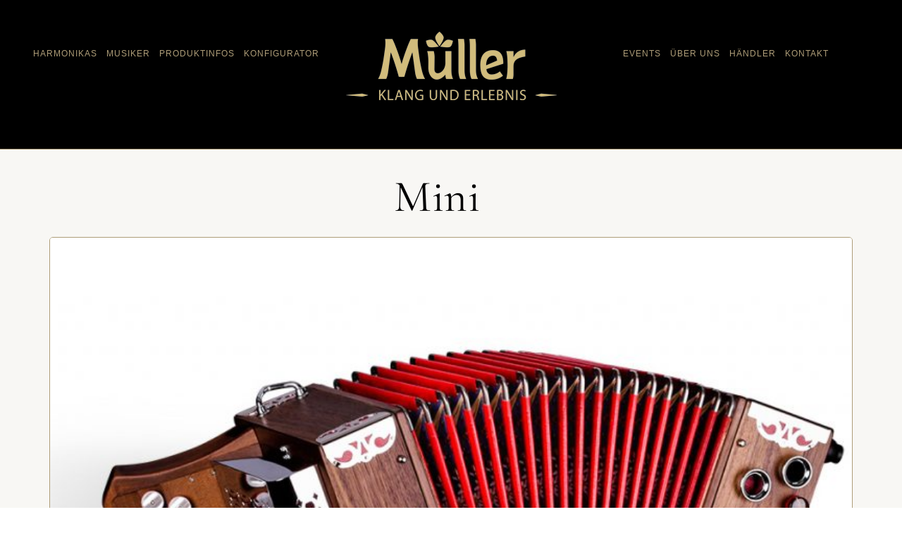

--- FILE ---
content_type: text/html; charset=UTF-8
request_url: https://harmonika.at/nockalm-2/
body_size: 20715
content:
<!DOCTYPE html>
<html lang="de-DE">
<head >
<meta charset="UTF-8" />
<meta name="viewport" content="width=device-width, initial-scale=1" />
<meta name='robots' content='index, follow, max-image-preview:large, max-snippet:-1, max-video-preview:-1' />
	<style>img:is([sizes="auto" i], [sizes^="auto," i]) { contain-intrinsic-size: 3000px 1500px }</style>
	<link rel="alternate" hreflang="de-de" href="https://harmonika.at/nockalm-2/" />
<link rel="alternate" hreflang="x-default" href="https://harmonika.at/nockalm-2/" />

	<!-- This site is optimized with the Yoast SEO plugin v25.4 - https://yoast.com/wordpress/plugins/seo/ -->
	<title>Mini - Harmonika Müller</title>
	<link rel="canonical" href="https://harmonika.at/nockalm-2/" />
	<meta property="og:locale" content="de_DE" />
	<meta property="og:type" content="article" />
	<meta property="og:title" content="Mini - Harmonika Müller" />
	<meta property="og:description" content="Ausführung Nuss, lackiert, 26 x 18 cm Beschläge Chrom Knöpfe Perlmutt-Optik / Horn Musterung" />
	<meta property="og:url" content="https://harmonika.at/nockalm-2/" />
	<meta property="og:site_name" content="Harmonika Müller" />
	<meta property="article:published_time" content="2023-04-16T08:05:47+00:00" />
	<meta property="article:modified_time" content="2025-03-18T10:59:30+00:00" />
	<meta property="og:image" content="https://harmonika.at/wp-content/uploads/2019/04/mini_900x700px.jpg" />
	<meta property="og:image:width" content="900" />
	<meta property="og:image:height" content="700" />
	<meta property="og:image:type" content="image/jpeg" />
	<meta name="author" content="HMEditor" />
	<meta name="twitter:card" content="summary_large_image" />
	<meta name="twitter:label1" content="Verfasst von" />
	<meta name="twitter:data1" content="HMEditor" />
	<meta name="twitter:label2" content="Geschätzte Lesezeit" />
	<meta name="twitter:data2" content="1 Minute" />
	<script type="application/ld+json" class="yoast-schema-graph">{"@context":"https://schema.org","@graph":[{"@type":"WebPage","@id":"https://harmonika.at/nockalm-2/","url":"https://harmonika.at/nockalm-2/","name":"Mini - Harmonika Müller","isPartOf":{"@id":"https://harmonika.at/#website"},"primaryImageOfPage":{"@id":"https://harmonika.at/nockalm-2/#primaryimage"},"image":{"@id":"https://harmonika.at/nockalm-2/#primaryimage"},"thumbnailUrl":"https://harmonika.at/wp-content/uploads/2019/04/mini_900x700px.jpg","datePublished":"2023-04-16T08:05:47+00:00","dateModified":"2025-03-18T10:59:30+00:00","author":{"@id":"https://harmonika.at/#/schema/person/b1556ac7f4ea8816d82cfe54c0358aa3"},"breadcrumb":{"@id":"https://harmonika.at/nockalm-2/#breadcrumb"},"inLanguage":"de","potentialAction":[{"@type":"ReadAction","target":["https://harmonika.at/nockalm-2/"]}]},{"@type":"ImageObject","inLanguage":"de","@id":"https://harmonika.at/nockalm-2/#primaryimage","url":"https://harmonika.at/wp-content/uploads/2019/04/mini_900x700px.jpg","contentUrl":"https://harmonika.at/wp-content/uploads/2019/04/mini_900x700px.jpg","width":900,"height":700},{"@type":"BreadcrumbList","@id":"https://harmonika.at/nockalm-2/#breadcrumb","itemListElement":[{"@type":"ListItem","position":1,"name":"Startseite","item":"https://harmonika.at/"},{"@type":"ListItem","position":2,"name":"Mini"}]},{"@type":"WebSite","@id":"https://harmonika.at/#website","url":"https://harmonika.at/","name":"Harmonika Müller","description":"Bewährte Qualität für Anfänger und Profis","potentialAction":[{"@type":"SearchAction","target":{"@type":"EntryPoint","urlTemplate":"https://harmonika.at/?s={search_term_string}"},"query-input":{"@type":"PropertyValueSpecification","valueRequired":true,"valueName":"search_term_string"}}],"inLanguage":"de"},{"@type":"Person","@id":"https://harmonika.at/#/schema/person/b1556ac7f4ea8816d82cfe54c0358aa3","name":"HMEditor","image":{"@type":"ImageObject","inLanguage":"de","@id":"https://harmonika.at/#/schema/person/image/","url":"https://secure.gravatar.com/avatar/4a45e2235eedae00a4aa22ae88d056be9433fa85b49c6a17a9ed73019a860ea6?s=96&d=mm&r=g","contentUrl":"https://secure.gravatar.com/avatar/4a45e2235eedae00a4aa22ae88d056be9433fa85b49c6a17a9ed73019a860ea6?s=96&d=mm&r=g","caption":"HMEditor"}}]}</script>
	<!-- / Yoast SEO plugin. -->


<link rel='dns-prefetch' href='//code.ionicframework.com' />
<link rel="alternate" type="application/rss+xml" title="Harmonika Müller &raquo; Feed" href="https://harmonika.at/feed/" />
<link rel="alternate" type="application/rss+xml" title="Harmonika Müller &raquo; Kommentar-Feed" href="https://harmonika.at/comments/feed/" />
<link rel="alternate" type="application/rss+xml" title="Harmonika Müller &raquo; Mini-Kommentar-Feed" href="https://harmonika.at/nockalm-2/feed/" />
<script type="text/javascript">
/* <![CDATA[ */
window._wpemojiSettings = {"baseUrl":"https:\/\/s.w.org\/images\/core\/emoji\/16.0.1\/72x72\/","ext":".png","svgUrl":"https:\/\/s.w.org\/images\/core\/emoji\/16.0.1\/svg\/","svgExt":".svg","source":{"concatemoji":"https:\/\/harmonika.at\/wp-includes\/js\/wp-emoji-release.min.js?ver=6.8.3"}};
/*! This file is auto-generated */
!function(s,n){var o,i,e;function c(e){try{var t={supportTests:e,timestamp:(new Date).valueOf()};sessionStorage.setItem(o,JSON.stringify(t))}catch(e){}}function p(e,t,n){e.clearRect(0,0,e.canvas.width,e.canvas.height),e.fillText(t,0,0);var t=new Uint32Array(e.getImageData(0,0,e.canvas.width,e.canvas.height).data),a=(e.clearRect(0,0,e.canvas.width,e.canvas.height),e.fillText(n,0,0),new Uint32Array(e.getImageData(0,0,e.canvas.width,e.canvas.height).data));return t.every(function(e,t){return e===a[t]})}function u(e,t){e.clearRect(0,0,e.canvas.width,e.canvas.height),e.fillText(t,0,0);for(var n=e.getImageData(16,16,1,1),a=0;a<n.data.length;a++)if(0!==n.data[a])return!1;return!0}function f(e,t,n,a){switch(t){case"flag":return n(e,"\ud83c\udff3\ufe0f\u200d\u26a7\ufe0f","\ud83c\udff3\ufe0f\u200b\u26a7\ufe0f")?!1:!n(e,"\ud83c\udde8\ud83c\uddf6","\ud83c\udde8\u200b\ud83c\uddf6")&&!n(e,"\ud83c\udff4\udb40\udc67\udb40\udc62\udb40\udc65\udb40\udc6e\udb40\udc67\udb40\udc7f","\ud83c\udff4\u200b\udb40\udc67\u200b\udb40\udc62\u200b\udb40\udc65\u200b\udb40\udc6e\u200b\udb40\udc67\u200b\udb40\udc7f");case"emoji":return!a(e,"\ud83e\udedf")}return!1}function g(e,t,n,a){var r="undefined"!=typeof WorkerGlobalScope&&self instanceof WorkerGlobalScope?new OffscreenCanvas(300,150):s.createElement("canvas"),o=r.getContext("2d",{willReadFrequently:!0}),i=(o.textBaseline="top",o.font="600 32px Arial",{});return e.forEach(function(e){i[e]=t(o,e,n,a)}),i}function t(e){var t=s.createElement("script");t.src=e,t.defer=!0,s.head.appendChild(t)}"undefined"!=typeof Promise&&(o="wpEmojiSettingsSupports",i=["flag","emoji"],n.supports={everything:!0,everythingExceptFlag:!0},e=new Promise(function(e){s.addEventListener("DOMContentLoaded",e,{once:!0})}),new Promise(function(t){var n=function(){try{var e=JSON.parse(sessionStorage.getItem(o));if("object"==typeof e&&"number"==typeof e.timestamp&&(new Date).valueOf()<e.timestamp+604800&&"object"==typeof e.supportTests)return e.supportTests}catch(e){}return null}();if(!n){if("undefined"!=typeof Worker&&"undefined"!=typeof OffscreenCanvas&&"undefined"!=typeof URL&&URL.createObjectURL&&"undefined"!=typeof Blob)try{var e="postMessage("+g.toString()+"("+[JSON.stringify(i),f.toString(),p.toString(),u.toString()].join(",")+"));",a=new Blob([e],{type:"text/javascript"}),r=new Worker(URL.createObjectURL(a),{name:"wpTestEmojiSupports"});return void(r.onmessage=function(e){c(n=e.data),r.terminate(),t(n)})}catch(e){}c(n=g(i,f,p,u))}t(n)}).then(function(e){for(var t in e)n.supports[t]=e[t],n.supports.everything=n.supports.everything&&n.supports[t],"flag"!==t&&(n.supports.everythingExceptFlag=n.supports.everythingExceptFlag&&n.supports[t]);n.supports.everythingExceptFlag=n.supports.everythingExceptFlag&&!n.supports.flag,n.DOMReady=!1,n.readyCallback=function(){n.DOMReady=!0}}).then(function(){return e}).then(function(){var e;n.supports.everything||(n.readyCallback(),(e=n.source||{}).concatemoji?t(e.concatemoji):e.wpemoji&&e.twemoji&&(t(e.twemoji),t(e.wpemoji)))}))}((window,document),window._wpemojiSettings);
/* ]]> */
</script>
<link rel='stylesheet' id='refined-css' href='https://harmonika.at/wp-content/themes/refined-pro/style.css?ver=1.0.1' type='text/css' media='all' />
<style id='wp-emoji-styles-inline-css' type='text/css'>

	img.wp-smiley, img.emoji {
		display: inline !important;
		border: none !important;
		box-shadow: none !important;
		height: 1em !important;
		width: 1em !important;
		margin: 0 0.07em !important;
		vertical-align: -0.1em !important;
		background: none !important;
		padding: 0 !important;
	}
</style>
<link rel='stylesheet' id='wp-block-library-css' href='https://harmonika.at/wp-includes/css/dist/block-library/style.min.css?ver=6.8.3' type='text/css' media='all' />
<style id='classic-theme-styles-inline-css' type='text/css'>
/*! This file is auto-generated */
.wp-block-button__link{color:#fff;background-color:#32373c;border-radius:9999px;box-shadow:none;text-decoration:none;padding:calc(.667em + 2px) calc(1.333em + 2px);font-size:1.125em}.wp-block-file__button{background:#32373c;color:#fff;text-decoration:none}
</style>
<style id='global-styles-inline-css' type='text/css'>
:root{--wp--preset--aspect-ratio--square: 1;--wp--preset--aspect-ratio--4-3: 4/3;--wp--preset--aspect-ratio--3-4: 3/4;--wp--preset--aspect-ratio--3-2: 3/2;--wp--preset--aspect-ratio--2-3: 2/3;--wp--preset--aspect-ratio--16-9: 16/9;--wp--preset--aspect-ratio--9-16: 9/16;--wp--preset--color--black: #000000;--wp--preset--color--cyan-bluish-gray: #abb8c3;--wp--preset--color--white: #ffffff;--wp--preset--color--pale-pink: #f78da7;--wp--preset--color--vivid-red: #cf2e2e;--wp--preset--color--luminous-vivid-orange: #ff6900;--wp--preset--color--luminous-vivid-amber: #fcb900;--wp--preset--color--light-green-cyan: #7bdcb5;--wp--preset--color--vivid-green-cyan: #00d084;--wp--preset--color--pale-cyan-blue: #8ed1fc;--wp--preset--color--vivid-cyan-blue: #0693e3;--wp--preset--color--vivid-purple: #9b51e0;--wp--preset--gradient--vivid-cyan-blue-to-vivid-purple: linear-gradient(135deg,rgba(6,147,227,1) 0%,rgb(155,81,224) 100%);--wp--preset--gradient--light-green-cyan-to-vivid-green-cyan: linear-gradient(135deg,rgb(122,220,180) 0%,rgb(0,208,130) 100%);--wp--preset--gradient--luminous-vivid-amber-to-luminous-vivid-orange: linear-gradient(135deg,rgba(252,185,0,1) 0%,rgba(255,105,0,1) 100%);--wp--preset--gradient--luminous-vivid-orange-to-vivid-red: linear-gradient(135deg,rgba(255,105,0,1) 0%,rgb(207,46,46) 100%);--wp--preset--gradient--very-light-gray-to-cyan-bluish-gray: linear-gradient(135deg,rgb(238,238,238) 0%,rgb(169,184,195) 100%);--wp--preset--gradient--cool-to-warm-spectrum: linear-gradient(135deg,rgb(74,234,220) 0%,rgb(151,120,209) 20%,rgb(207,42,186) 40%,rgb(238,44,130) 60%,rgb(251,105,98) 80%,rgb(254,248,76) 100%);--wp--preset--gradient--blush-light-purple: linear-gradient(135deg,rgb(255,206,236) 0%,rgb(152,150,240) 100%);--wp--preset--gradient--blush-bordeaux: linear-gradient(135deg,rgb(254,205,165) 0%,rgb(254,45,45) 50%,rgb(107,0,62) 100%);--wp--preset--gradient--luminous-dusk: linear-gradient(135deg,rgb(255,203,112) 0%,rgb(199,81,192) 50%,rgb(65,88,208) 100%);--wp--preset--gradient--pale-ocean: linear-gradient(135deg,rgb(255,245,203) 0%,rgb(182,227,212) 50%,rgb(51,167,181) 100%);--wp--preset--gradient--electric-grass: linear-gradient(135deg,rgb(202,248,128) 0%,rgb(113,206,126) 100%);--wp--preset--gradient--midnight: linear-gradient(135deg,rgb(2,3,129) 0%,rgb(40,116,252) 100%);--wp--preset--font-size--small: 13px;--wp--preset--font-size--medium: 20px;--wp--preset--font-size--large: 36px;--wp--preset--font-size--x-large: 42px;--wp--preset--spacing--20: 0.44rem;--wp--preset--spacing--30: 0.67rem;--wp--preset--spacing--40: 1rem;--wp--preset--spacing--50: 1.5rem;--wp--preset--spacing--60: 2.25rem;--wp--preset--spacing--70: 3.38rem;--wp--preset--spacing--80: 5.06rem;--wp--preset--shadow--natural: 6px 6px 9px rgba(0, 0, 0, 0.2);--wp--preset--shadow--deep: 12px 12px 50px rgba(0, 0, 0, 0.4);--wp--preset--shadow--sharp: 6px 6px 0px rgba(0, 0, 0, 0.2);--wp--preset--shadow--outlined: 6px 6px 0px -3px rgba(255, 255, 255, 1), 6px 6px rgba(0, 0, 0, 1);--wp--preset--shadow--crisp: 6px 6px 0px rgba(0, 0, 0, 1);}:where(.is-layout-flex){gap: 0.5em;}:where(.is-layout-grid){gap: 0.5em;}body .is-layout-flex{display: flex;}.is-layout-flex{flex-wrap: wrap;align-items: center;}.is-layout-flex > :is(*, div){margin: 0;}body .is-layout-grid{display: grid;}.is-layout-grid > :is(*, div){margin: 0;}:where(.wp-block-columns.is-layout-flex){gap: 2em;}:where(.wp-block-columns.is-layout-grid){gap: 2em;}:where(.wp-block-post-template.is-layout-flex){gap: 1.25em;}:where(.wp-block-post-template.is-layout-grid){gap: 1.25em;}.has-black-color{color: var(--wp--preset--color--black) !important;}.has-cyan-bluish-gray-color{color: var(--wp--preset--color--cyan-bluish-gray) !important;}.has-white-color{color: var(--wp--preset--color--white) !important;}.has-pale-pink-color{color: var(--wp--preset--color--pale-pink) !important;}.has-vivid-red-color{color: var(--wp--preset--color--vivid-red) !important;}.has-luminous-vivid-orange-color{color: var(--wp--preset--color--luminous-vivid-orange) !important;}.has-luminous-vivid-amber-color{color: var(--wp--preset--color--luminous-vivid-amber) !important;}.has-light-green-cyan-color{color: var(--wp--preset--color--light-green-cyan) !important;}.has-vivid-green-cyan-color{color: var(--wp--preset--color--vivid-green-cyan) !important;}.has-pale-cyan-blue-color{color: var(--wp--preset--color--pale-cyan-blue) !important;}.has-vivid-cyan-blue-color{color: var(--wp--preset--color--vivid-cyan-blue) !important;}.has-vivid-purple-color{color: var(--wp--preset--color--vivid-purple) !important;}.has-black-background-color{background-color: var(--wp--preset--color--black) !important;}.has-cyan-bluish-gray-background-color{background-color: var(--wp--preset--color--cyan-bluish-gray) !important;}.has-white-background-color{background-color: var(--wp--preset--color--white) !important;}.has-pale-pink-background-color{background-color: var(--wp--preset--color--pale-pink) !important;}.has-vivid-red-background-color{background-color: var(--wp--preset--color--vivid-red) !important;}.has-luminous-vivid-orange-background-color{background-color: var(--wp--preset--color--luminous-vivid-orange) !important;}.has-luminous-vivid-amber-background-color{background-color: var(--wp--preset--color--luminous-vivid-amber) !important;}.has-light-green-cyan-background-color{background-color: var(--wp--preset--color--light-green-cyan) !important;}.has-vivid-green-cyan-background-color{background-color: var(--wp--preset--color--vivid-green-cyan) !important;}.has-pale-cyan-blue-background-color{background-color: var(--wp--preset--color--pale-cyan-blue) !important;}.has-vivid-cyan-blue-background-color{background-color: var(--wp--preset--color--vivid-cyan-blue) !important;}.has-vivid-purple-background-color{background-color: var(--wp--preset--color--vivid-purple) !important;}.has-black-border-color{border-color: var(--wp--preset--color--black) !important;}.has-cyan-bluish-gray-border-color{border-color: var(--wp--preset--color--cyan-bluish-gray) !important;}.has-white-border-color{border-color: var(--wp--preset--color--white) !important;}.has-pale-pink-border-color{border-color: var(--wp--preset--color--pale-pink) !important;}.has-vivid-red-border-color{border-color: var(--wp--preset--color--vivid-red) !important;}.has-luminous-vivid-orange-border-color{border-color: var(--wp--preset--color--luminous-vivid-orange) !important;}.has-luminous-vivid-amber-border-color{border-color: var(--wp--preset--color--luminous-vivid-amber) !important;}.has-light-green-cyan-border-color{border-color: var(--wp--preset--color--light-green-cyan) !important;}.has-vivid-green-cyan-border-color{border-color: var(--wp--preset--color--vivid-green-cyan) !important;}.has-pale-cyan-blue-border-color{border-color: var(--wp--preset--color--pale-cyan-blue) !important;}.has-vivid-cyan-blue-border-color{border-color: var(--wp--preset--color--vivid-cyan-blue) !important;}.has-vivid-purple-border-color{border-color: var(--wp--preset--color--vivid-purple) !important;}.has-vivid-cyan-blue-to-vivid-purple-gradient-background{background: var(--wp--preset--gradient--vivid-cyan-blue-to-vivid-purple) !important;}.has-light-green-cyan-to-vivid-green-cyan-gradient-background{background: var(--wp--preset--gradient--light-green-cyan-to-vivid-green-cyan) !important;}.has-luminous-vivid-amber-to-luminous-vivid-orange-gradient-background{background: var(--wp--preset--gradient--luminous-vivid-amber-to-luminous-vivid-orange) !important;}.has-luminous-vivid-orange-to-vivid-red-gradient-background{background: var(--wp--preset--gradient--luminous-vivid-orange-to-vivid-red) !important;}.has-very-light-gray-to-cyan-bluish-gray-gradient-background{background: var(--wp--preset--gradient--very-light-gray-to-cyan-bluish-gray) !important;}.has-cool-to-warm-spectrum-gradient-background{background: var(--wp--preset--gradient--cool-to-warm-spectrum) !important;}.has-blush-light-purple-gradient-background{background: var(--wp--preset--gradient--blush-light-purple) !important;}.has-blush-bordeaux-gradient-background{background: var(--wp--preset--gradient--blush-bordeaux) !important;}.has-luminous-dusk-gradient-background{background: var(--wp--preset--gradient--luminous-dusk) !important;}.has-pale-ocean-gradient-background{background: var(--wp--preset--gradient--pale-ocean) !important;}.has-electric-grass-gradient-background{background: var(--wp--preset--gradient--electric-grass) !important;}.has-midnight-gradient-background{background: var(--wp--preset--gradient--midnight) !important;}.has-small-font-size{font-size: var(--wp--preset--font-size--small) !important;}.has-medium-font-size{font-size: var(--wp--preset--font-size--medium) !important;}.has-large-font-size{font-size: var(--wp--preset--font-size--large) !important;}.has-x-large-font-size{font-size: var(--wp--preset--font-size--x-large) !important;}
:where(.wp-block-post-template.is-layout-flex){gap: 1.25em;}:where(.wp-block-post-template.is-layout-grid){gap: 1.25em;}
:where(.wp-block-columns.is-layout-flex){gap: 2em;}:where(.wp-block-columns.is-layout-grid){gap: 2em;}
:root :where(.wp-block-pullquote){font-size: 1.5em;line-height: 1.6;}
</style>
<link rel='stylesheet' id='wpml-legacy-post-translations-0-css' href='https://harmonika.at/wp-content/plugins/sitepress-multilingual-cms/templates/language-switchers/legacy-post-translations/style.min.css?ver=1' type='text/css' media='all' />
<link rel='stylesheet' id='ionicons-css' href='//code.ionicframework.com/ionicons/2.0.1/css/ionicons.min.css?ver=1.0.1' type='text/css' media='all' />
<link rel='stylesheet' id='dashicons-css' href='https://harmonika.at/wp-includes/css/dashicons.min.css?ver=6.8.3' type='text/css' media='all' />
<link rel='stylesheet' id='simple-social-icons-font-css' href='https://harmonika.at/wp-content/plugins/simple-social-icons/css/style.css?ver=3.0.2' type='text/css' media='all' />
<link rel='stylesheet' id='borlabs-cookie-css' href='https://harmonika.at/wp-content/cache/borlabs-cookie/borlabs-cookie_1_de.css?ver=2.3.3-53' type='text/css' media='all' />
<!--n2css--><!--n2js--><script type="text/javascript" src="https://harmonika.at/wp-includes/js/jquery/jquery.min.js?ver=3.7.1" id="jquery-core-js"></script>
<script type="text/javascript" src="https://harmonika.at/wp-includes/js/jquery/jquery-migrate.min.js?ver=3.4.1" id="jquery-migrate-js"></script>
<script type="text/javascript" src="https://harmonika.at/wp-content/themes/refined-pro/js/global.js?ver=1.0.0" id="refined-global-script-js"></script>
<link rel="https://api.w.org/" href="https://harmonika.at/wp-json/" /><link rel="alternate" title="JSON" type="application/json" href="https://harmonika.at/wp-json/wp/v2/posts/1854" /><link rel="EditURI" type="application/rsd+xml" title="RSD" href="https://harmonika.at/xmlrpc.php?rsd" />
<meta name="generator" content="WordPress 6.8.3" />
<link rel='shortlink' href='https://harmonika.at/?p=1854' />
<link rel="alternate" title="oEmbed (JSON)" type="application/json+oembed" href="https://harmonika.at/wp-json/oembed/1.0/embed?url=https%3A%2F%2Fharmonika.at%2Fnockalm-2%2F" />
<link rel="alternate" title="oEmbed (XML)" type="text/xml+oembed" href="https://harmonika.at/wp-json/oembed/1.0/embed?url=https%3A%2F%2Fharmonika.at%2Fnockalm-2%2F&#038;format=xml" />
<meta name="generator" content="WPML ver:4.7.6 stt:1,3;" />
<link rel="icon" href="https://harmonika.at/wp-content/themes/refined-pro/images/favicon.ico" />
<link rel="pingback" href="https://harmonika.at/xmlrpc.php" />
<script>
               var pagePath = window.location.pathname;
                if (pagePath == '/harmonika-mieten/') {
                window.location = 'https://mieten.harmonika.at/';
                }
              </script><style type="text/css" id="custom-background-css">
body.custom-background { background-image: url("https://harmonika.at/wp-content/themes/refined-pro/images/bg.jpg"); background-position: left top; background-size: auto; background-repeat: repeat; background-attachment: scroll; }
</style>
			<style type="text/css" id="wp-custom-css">
			/*haendler-seite*/ 
._brlbs-btn{border: 1px solid;     background: #ae9d78;     padding: 14px 20px;}
._brlbs-embed._brlbs-google-maps p a {
    color: #ae9d78 !important;
}

.ent
/*end haendler-seite*/

.category .archivenavi,.archive .archivenavi{display:none !important}

/*2025 menue new*/
#menu-item-614, #menu-item-594{display:none !important}

/*2024 styles*/
@font-face {font-family: CGaramondlight;src: url('//harmonika.at/home/fonts/CormorantGaramond-Light.ttf');}
@font-face {font-family: CGaramondlightitalic;src: url('//harmonika.at/home/fonts/CormorantGaramond-LightItalic.ttf');}
@font-face {font-family: CGaramondregular;src: url('//harmonika.at/home/fonts/CormorantGaramond-Regular.ttf');}
@font-face {font-family: Montserratlight;src: url('//harmonika.at/home/fonts/Montserrat-Light.ttf');}
@font-face {font-family: Montserratregular;src: url('//harmonika.at/home/fonts/Montserrat-Regular.ttf');}
body, div, p {
    font-family: CGaramondlight;
	font-size:1.030em
}
.entry-content strong{font-family:CGaramondregular;}

.page .entry-content h1, .single-post .entry-content h1{
font-family: 'Montserratregular', sans-serif;
}
h1, h2, h3, h4, h5, h6{
font-family: 'CGaramondregular', serif;
	
}


._brlbs-embed ._brlbs-video-youtube , .harmonika-sidebar div{height:300px}
.BorlabsCookie a.hm-yt-privacy:hover,.BorlabsCookie a.hm-yt-privacy{
	color:white !important;
	font-weight:normal;
display: block;
text-transform: none;
line-height: 1.5;
	font-size:0.6em
}

.category-kollektionen .txtspace{    font-size: 1.75em;
    font-family: CGaramondregular, Georgia, serif;
    color: unset;
    border-bottom: 1px solid #ae9d78;
    min-width: 2.5em;
    width: 100%;
    display: block;
    max-width: 40%;
    margin-top: 0.15em;       	margin-bottom: 0.25em;
}

.category-kollektionen .entry-title {
    display: none !important; /*old main title with different wording*/
}
.category-kollektionen.archive.category .entry{margin-bottom:1em}
a.kachelmain, a.kachelmain:hover{color:white !important; text-decoration:none;
line-height: 1.5;
display: inline-block;}
.kachelintro a, .kachelintro a:hover, .kachelintro ul li{
    color: #251f0f !important;
 	 text-decoration:none
}
.kachelintro {
    color: #5a4f35;
    font-family: Montserratlight, "Helvetica Neue", sans-serif;
    font-size: 0.58em;
    font-style: normal;
}
.text-box{
    color: white;
    width: 85%;
    padding-top: 1em;
    font-size: 1.75em;
    font-family: CGaramondregular, Georgia, serif;
}
/*.archive.category .entry:hover a,
.archive.category h2.entry-title a:hover {
    color: white !important;
}*/
.archive.category .entry {
    border: 1px solid #ae9d78;
		background:#ae9d78;
		color:white !important;
}
.archive-description.taxonomy-archive-description.taxonomy-description  p{color:#5a4f35;
font-family:Montserratlight, "Helvetica Neue", "Helvetica", sans-serif} .archive-description.taxonomy-archive-description.taxonomy-description {
    border: 0 solid #ae9d78;
    background: transparent;
    color: white;
	  overflow:	hidden;

}
.archive-description.taxonomy-archive-description.taxonomy-description div {
    width: 50vw;
    margin: 0 auto;
    max-width: 95%;
  	color:white;
}
.archive-description.taxonomy-archive-description.taxonomy-description  .txtspace{    border-bottom: 1px solid #ae9d78;
    padding: 0 0% 0 53%;
    margin-left: 0;
}

.archive-description.taxonomy-archive-description.taxonomy-description h1{
	  color:#5a4f35;
	  font-size: 3.25em;
    padding-bottom: 10px;
    font-family: CGaramondregular, Georgia, serif;
    letter-spacing: -0.025em;
	  text-align: left !important;
    margin-left: 0;
}
.archive-description.taxonomy-archive-description.taxonomy-description .small-text{
	color: #5a4f35;
    text-align: center !important;
    /* text-transform: none; */
    max-width: 100%;
    display: block;
    float: left;
    line-height: 1.35em;
    font-family: Montserratlight, "Helvetica Neue", "Helvetica", sans-serif;
    letter-spacing: 0;
    font-style: normal;
	    font-size: 1.5em;
    text-align: left !important;
   /* padding: 0 20% 40px 20%;*/
}

.page .entry, .singleOFF .wrapper-via-js{background-color: #f6f3ed !important;/*background-color: #customizer*/}
.single .wrapper-via-js{background-color: transparent !important }
/*and (orientation: portrait) and*/
@media screen and (max-width: 800px) { 
	a.kachelmain, 	a.kachelmain:hover{
	line-height: 1.25;
	display: inline-block;
 }
	.archive-description.taxonomy-archive-description.taxonomy-description div{width:90%}
	
	.archive-description{
		padding: 20px 0;
	}
}/*end media*/

@media screen and (min-width: 1200px) {
/*better main nav left and right*/  .nav-header-left a, .nav-header-right a {
        padding: 20px 4px !important;
        font-size: 0.90em;
    }
}/*end media*/

@media screen and (min-width: 2000px) { 
	.archive-description.taxonomy-archive-description.taxonomy-description .small-text{
	max-width: 76%;/*no txt cut-off*/
}
}/*end media*/

/*END new styles 2024*/

/*social icons*/
.announcement-widget{display:none}

/*funccss customizer*/ 
figure{
    margin: 0;
}
.post-type-archive-musiker .refined-featured-image {
	overflow:hidden;
	height:210px;
}

#cookie-law-info-bar a{text-decoration:underline} #cookie-law-info-bar{padding: 10px; padding-top: 50px;
padding-bottom: 50px; left: 0; border-top: 1px solid #dfe3e6; background-color:#efeeee;} #cookie-law-info-bar .cookie_action_close_header{margin-top:10px; text-decoration:none; background-color:#ae9d78 !important; margin-top:14px; color:white !important; text-decoration:none!important; line-height:24px}

/*end cookie banner css*/
.eventblock{
		border: 1px solid #CEBC81;
    margin-bottom: 20px;
    padding: 10px 19px 13px;

}
.eventblock h1{
	  margin-bottom: 5px;
    margin-top: 8px;
}
.eventsub{
	width: 100%;
    text-align: center;
    display: inline-block;
}

.front-page .widget-area h3 {
	word-wrap: initial;}

.enews input[type="text"], 
.enews input[type="email"], 
.nf-field-element input[type="text"], 
.nf-field-element input[type="email"], 
.nf-field-element textarea{font-size:14px}

.harmonika-sidebar .page-sidebar h2{background:transparent !important}

.harmonika-sidebar .page-sidebar a {
    border-radius: 5px;
    border: 0px solid #ccbe7f;
    padding: 0;
    text-align: center;
    background: transparent;
    height: auto; 
}
.harmonika-sidebar .page-sidebar a:hover {
    border: 0px solid #000;
    background: transparent;
    color: black;
}

button, input[type="button"], input[type="reset"], input[type="submit"], .button {
    font-size: 13px;
}
.genesis-nav-menu .sub-menu a {
    font-size: 12px;
    line-height: 21px;
    margin-bottom: -11px;
}

.single .entry-header{
    margin-top: 45px !important;
}

/*
.archive .one-half.first{clear:none;}
.archive .one-half{width:32%;
    margin-left: 11px;
    margin-bottom: 13px;
}*/

iframe[src*=youtube],
iframe[src*=vimeo] {
    width: 100%;
    height: 405px;
}


.archive .entry-meta{display:none}
.archive .entry-title a{
	margin-top: 25px;  
	display: inline-block;

}
.archive .entry-title__OFF{
	    background: #f7f4f3;
    border: 10px solid #fff;
    bottom: -7%;
    left: 0;
    margin: 0 10%;
    padding: 15px 20px;
    position: absolute;
    width: auto;
    font-size: 20px;
}
/*gold*/
/*old #ae9d78*/
#front-page-5{
	    background: transparent;
}
.home-slider-overlay .wrap {
/*    left: 17%;*/
}
.genesis-nav-menu {
    letter-spacing: 1px;
}

.hm_fb_announcement{
    background-color: #cebd7e;
	    background-color: transparent;

    border-radius: 3px;
    padding: 3px 6px;
	  margin-left: 6px;
    background-repeat: no-repeat !important;
    background-size: 75% !important;
    display: inline-block;
    color: #cebd7e;
    min-height: 21px;
    font-size: 13px;
		min-width: 40px;
}

.fbicon{
	background-image:url(https://harmonika.at/wp-content/uploads/2018/08/facebook.svg)
}
.instaicon{
	background-image:url(https://harmonika.at/wp-content/uploads/2018/08/instagram.svg)
}
.yticon{
	background-image:url(https://harmonika.at/wp-content/uploads/2018/08/youtube.svg)
}


.ie .fbicon{
	background-image:url(https://harmonika.at/wp-content/uploads/2018/08/facebook.png)
}
.ie .instaicon{
	background-image:url(https://harmonika.at/wp-content/uploads/2018/08/instagram.png)
}
.ie .yticon{
	background-image:url(https://harmonika.at/wp-content/uploads/2018/08/youtube.png)
}


.site-footer {
  background-color: #cebd7e;
  font-size: 11px;
	line-height:1.1;
} 
.site-footer a {
	padding-top:5px;     font-family: Montserratlight;}

.front-page .widget-area h3{
	color: #cebd7e;
}

.home-slider-overlay .widget-title {
    color: #cebd7e;
}

button:hover, input:hover[type="button"], input:hover[type="reset"], input:hover[type="submit"], .button:hover {
    background-color: #cebd7e;
	border-color: #cebd7e;
}
.site-wide-cta .enews-widget input[type="submit"] {
    background: #cebd7e;
    border-color: #cebd7e;
}

.announcement-widget.fixed + div {
border-top: 34px solid transparent;
}
.announcement-widget{background:#fff;
text-align:right;
    height: 50px;
}

.language_de .footer_en{display:none}

.language_en .footer_de{display:none}

.testimonial_rotator_description *{text-align:center}
.testimonial_rotator_stars{ width:115px;margin:0 auto;}

.title-area a,
.title-area a:hover{    
	background-image: url(https://harmonika.at/wp-content/uploads/2018/01/logo_mueller.png);
    color: transparent;
    background-repeat: no-repeat;
    height: 121px;
/*    font-size: 81px;*/
    max-width: 300px;
    overflow: hidden;
     font-size: 0;
    display: block;
}
.header-full-width .title-area{max-width:299px}

.stimmungen h2{
	background: #F5F4EF;
  padding: 10px 0;
}

.harmonikaformatted .entry-content b, .harmonikaformatted .entry-content strong{
		  display: inline-block;
/*    float: left;*/
    background: transparent;
    width: 58%;
    max-width: 60%;
}
.harmonikaformatted hr{    
	  clear: both;
    display: block;
    height: 0;
    color: transparent;
    visibility: hidden;
    padding-top: 20px;}
.harmonikaformatted .entry-content strong + div, .harmonikaformatted .entry-content div {
    margin-left: 50%;
}
.stimmungen table{         width: 100% !important;
}

.harmonikaformatted.updated21 .entry-content strong{
 width: 48%;
 max-width: 50%;
}
.harmonikaformatted.updated21 i{
	  display: inline-block;
    background: transparent;
		width: 24%;
	 max-width: 28%;
	font-style:normal;
}

.harmonikaformatted.updated21 i.headline{font-weight:bold;}

.harmonikaformatted.updated21 .entry-content strong.regular{font-weight:normal}

.harmonikaformatted.updated21 .entry-content u{text-align:right; text-decoration:none}



/*
.harmonikaformatted p br {
	display: none;
}*/
/*
.stimmungen .entry-content b, .stimmungen .entry-content strong{
	    display: block;
    float: left;
    background: transparent;
    width: 20%;
    max-width: 20%;
}

.stimmungen .entry-content strong + div, .stimmungen .entry-content div {
    margin-left: 20%;
}
.stimmungen .entry-content h2 b,
.stimmungen .entry-content h2 strong{
    width: 100%;
}*/		</style>
		</head>
<body data-rsssl=1 class="wp-singular post-template-default single single-post postid-1854 single-format-standard custom-background wp-theme-genesis wp-child-theme-refined-pro header-full-width content-sidebar genesis-breadcrumbs-hidden language_de  chrome desktop"><div class="announcement-widget widget-area"><div class="wrap"><section id="text-32" class="widget widget_text"><div class="widget-wrap">			<div class="textwidget"><p><a class="hm_fb_announcement fbicon" href="https://www.facebook.com/harmonikamuellergmbh" target="_alt"> </a><a class="hm_fb_announcement instaicon" href="https://www.instagram.com/harmonikamueller" target="_alt"> </a><a class="hm_fb_announcement yticon" href="https://www.youtube.com/@harmonikamuellergmbh" target="_alt"> </a></p>
</div>
		</div></section>
</div></div><style> /*via ln-mobilemenu*/
#hmmenu-toggle {
  position: absolute;
  appearance: none;
  cursor: pointer;
  left: -100%;
  top: -100%;
}
#hmmenu-toggle:checked ~ .hmmenu {
  opacity: 1;
  visibility: visible;
}
#hmmenu-toggle:checked ~ .hmmenu nav ul .hmmenu-item {
  opacity: 1;
  transform: translateX(-25px);
}
#hmmenu-toggle:checked ~ .hmmenu-button .hmmenu-icon {
  background: transparent;
}
#hmmenu-toggle:checked ~ .hmmenu-button .hmmenu-icon:before {
  transform: rotate(-45deg);
  top: 0;
  background: #ae9d78; /*#ffffff;*/
}
#hmmenu-toggle:checked ~ .hmmenu-button .hmmenu-icon:after {
  transform: rotate(45deg);
  top: 0;
  background: #ae9d78; /*#ffffff;*/
}

.hmmenu {
  display: block;
  background: #4A4A4A;
  background: #C50047;
  background: #000;
  color: #FFF;
  text-align: center;
  position: absolute;
  z-index: 1395; /*also cover termin-single maps */
  left: 0;
  top: 0;
  width: 100vw;
  height: 100vh;
  margin: auto;
  padding: 20px;
  transition: all 0.44s cubic-bezier(0.17, 0.04, 0.03, 0.94);
  overflow: hidden;
  box-sizing: border-box;
  visibility: hidden;
  opacity: 0;
}
.hmmenu .hmmenu-item {
  opacity: 0;
  transform: translateX(35px);
  transition: all 0.44s cubic-bezier(0.17, 0.04, 0.03, 0.94);
}
.hmmenu .hmmenu-item:nth-child(0) {
  transition-delay: 0s;
}
.hmmenu .hmmenu-item:nth-child(1) {
  transition-delay: 0.05s;
}
.hmmenu .hmmenu-item:nth-child(2) {
  transition-delay: 0.1s;
}
.hmmenu .hmmenu-item:nth-child(3) {
  transition-delay: 0.15s;
}
.hmmenu .hmmenu-item:nth-child(4) {
  transition-delay: 0.2s;
}
.hmmenu .hmmenu-item:nth-child(5) {
  transition-delay: 0.25s;
}
.hmmenu .hmmenu-item:nth-child(7) {
  transition-delay: 0.30s;
}
.hmmenu .hmmenu-item:nth-child(7) {
  transition-delay: 0.35s;
}
.hmmenu .hmmenu-item:nth-child(8) {
  transition-delay: 0.40s;
}
.hmmenu .hmmenu-item:nth-child(9) {
  transition-delay: 0.45s;
}
.hmmenu .hmmenu-item:nth-child(10) {
  transition-delay: 0.50s;
}
.hmmenu .hmmenu-item:nth-child(11) {
  transition-delay: 0.55s;
}
.hmmenu .hmmenu-item:nth-child(12) {
  transition-delay: 0.60s;
}
.hmmenu .hmmenu-item:nth-child(13) {
  transition-delay: 0.65s;
}
.hmmenu .hmmenu-item:nth-child(14) {
  transition-delay: 0.7s;
}
.hmmenu .hmmenu-item:nth-child(15) {
  transition-delay: 0.75s;
}
.hmmenu .hmmenu-item:nth-child(16) {
  transition-delay: 0.8s;
}

.hmmenu .hmmenu-item:nth-child(17) {
  transition-delay: 0.85s;
}

.hmmenu .hmmenu-item:nth-child(18) {
  transition-delay: 0.9s;
}

.hmmenu .hmmenu-item:nth-child(19) {
  transition-delay: 0.95s;
}

.hmmenu .hmmenu-item:nth-child(20) {
  transition-delay: 1.0s;
}

.hmmenu .hmmenu-item:nth-child(21) {
  transition-delay: 1.05s;
}

.hmmenu .hmmenu-item:nth-child(22) {
  transition-delay: 1.15s;
}

.hmmenu .hmmenu-item:nth-child(23) {
  transition-delay: 1.20s;
}

.hmmenu .hmmenu-item:nth-child(24) {
  transition-delay: 1.25s;
}

.hmmenu .hmmenu-item:nth-child(25) {
  transition-delay: 1.30s;
}

.hmmenu .hmmenu-item:nth-child(26) {
  transition-delay: 1.35s;
}

.hmmenu .hmmenu-item:nth-child(27) {
  transition-delay: 1.40s;
}

.hmmenu .hmmenu-item:nth-child(28) {
  transition-delay: 1.45s;
}

.hmmenu nav ul {
  color: white;
  list-style: none;
  margin-top: 2em;
}
.hmmenu nav ul .hmmenu-item {
  /* margin-bottom: 1.5em; */
}
.hmmenu nav ul a {
  text-decoration: none;
  color: #ae9d78; /*white;*/
  line-height: 2.5em;
  width: 100%;
  display: inline-block;
  border-bottom: 1px solid transparent;
  background-color: transparent; /* #C50047; */
  transition: all 0.44s cubic-bezier(0.17, 0.04, 0.03, 0.94);
  font-family: Montserratlight, sans-serif;
  text-transform: uppercase;
}
.hmmenu nav ul a:hover {
  /* border-bottom: 1px solid;
  background-color:white;
  color: #C50047;*/

  background-color: #ae9d78;
  color: white;
}
.hmmenu-button {
  cursor: pointer;
  display: none; /*inline-block;*/
  float: right;
  padding: 28px 20px;
  border-radius: 100%;
  position: relative;
  user-select: none;
  z-index: 1400;
  position: absolute;
  right: 0;
  top: 0;
}
.hmmenu-icon {
  background: #ae9d78;
  display: block;
  height: 3px;
  position: relative;
  transition: all 0.2s ease-out;
  -webkit-transition: all 0.15s ease-out;
  width: 30px;
}
.hmmenu-icon:before, .hmmenu-icon:after {
  background: #ae9d78;
  content: "";
  display: block;
  height: 100%;
  position: absolute;
  transition: all 0.2s ease-out;
  -webkit-transition: all 0.2s ease-out;
  width: 100%;
}
.hmmenu-icon:before {
  top: 8px;
}
.hmmenu-icon:after {
  top: -8px;
}
.lnmobile-hmmenu {
    height: 300vh;
    /* background: rgb(126,34,102);
      background: #A20038; */
/* background: linear-gradient(90deg, rgba(126,34,102,1) 0%, rgba(191,28,103,1) 30%, rgba(219,56,104,1) 48%, rgba(219,56,104,1) 100%);
background: rgb(131,58,180);
background: linear-gradient(90deg, rgba(131,58,180,1) 0%, rgba(253,29,29,1) 50%, rgba(252,176,69,1) 100%); */
}

@media screen and (max-width: 1024px){
  /*old mobile menu*/
  .menu-toggle.dashicons-before.dashicons-menu, .genesis-responsive-menu{display:none !important}

  .hmmenu-button{display:inline-block}
  .nav-header-right,.nav-header-left{display:none}

}/*end media*/
</style>

  <input type="checkbox" id="hmmenu-toggle">
<label class="hmmenu-button" for="hmmenu-toggle"><span class="hmmenu-icon"></span></label>
<div class="hmmenu lnmobile-hmmenu">
  <nav>
        <ul>
          <li class="hmmenu-item"><a href="https://mieten.harmonika.at/">Mieten</a></li><li class="hmmenu-item"><a href="https://harmonika.at/kategorie/kollektionen/">Harmonikas</a></li><li class="hmmenu-item"><a href="https://harmonika.at/lernmodelle/">Lernmodelle</a></li><li class="hmmenu-item"><a href="https://harmonika.at/kategorie/alpin/">Alpin</a></li><li class="hmmenu-item"><a href="https://harmonika.at/topmodelle/">Top-Modelle</a></li><li class="hmmenu-item"><a href="https://harmonika.at/seen_kollektion/">Seen-Kollektion</a></li><li class="hmmenu-item"><a href="https://harmonika.at/massiv/">Massiv</a></li><li class="hmmenu-item"><a href="https://harmonika.at/musiker/">Musiker</a></li><li class="hmmenu-item"><a href="https://harmonika.at/ausstattung/">Produktinfos</a></li><li class="hmmenu-item"><a href="https://harmonika.at/ausstattung/">Ausstattung</a></li><li class="hmmenu-item"><a href="https://harmonika.at/stimmungen/">Stimmungen</a></li><li class="hmmenu-item"><a href="https://harmonika.at/tonproben/">Ton-Proben</a></li><li class="hmmenu-item"><a href="https://harmonika.at/mueller-vorteile/">Müller Vorteile</a></li><li class="hmmenu-item"><a href="https://harmonika.at/preisliste/">Preisliste 2025</a></li><li class="hmmenu-item"><a href="https://harmonika.at/produkt-katalog-2025/">Katalog 2025</a></li><li class="hmmenu-item"><a href="https://harmonika.at/konfigurator/">Konfigurator</a></li><li class="hmmenu-item"><a href="https://harmonika.at/events/">Events</a></li><li class="hmmenu-item"><a href="https://harmonika.at/ueber-uns/">Über uns</a></li><li class="hmmenu-item"><a href="https://harmonika.at/virtueller-rundgang/">Rundgang</a></li><li class="hmmenu-item"><a href="https://harmonika.at/manufaktur/">Manufaktur</a></li><li class="hmmenu-item"><a href="https://harmonika.at/gemeinsam-stark/">Unser Team</a></li><li class="hmmenu-item"><a href="https://harmonika.at/fertigung/">Fertigung</a></li><li class="hmmenu-item"><a href="https://harmonika.at/philosophie/">Philosophie</a></li><li class="hmmenu-item"><a href="https://harmonika.at/geschichte/">Geschichte</a></li><li class="hmmenu-item"><a href="https://harmonika.at/mueller-store/">Müller Store</a></li><li class="hmmenu-item"><a href="https://harmonika.at/efk-zertifikat/">EFK-Zertifikat</a></li><li class="hmmenu-item"><a href="https://harmonika.at/nachhaltigkeit/">Nachhaltigkeit</a></li><li class="hmmenu-item"><a href="https://shop.spreadshirt.at/harmonika-mueller/">Merchandise Shop</a></li><li class="hmmenu-item"><a href="https://harmonika.at/haendlerverzeichnis/">Haendler</a></li><li class="hmmenu-item"><a href="https://harmonika.at/service/">Service</a></li><li class="hmmenu-item"><a href="https://harmonika.at/presse/">Presse</a></li><li class="hmmenu-item"><a href="https://harmonika.at/ansprechpartner/">Kontakt</a></li><li class="hmmenu-item"><a href="https://harmonika.at/anfahrt-und-oeffnungszeiten/">Anfahrt</a></li><li class="hmmenu-item"><a href="https://harmonika.at/anfahrt-und-oeffnungszeiten/">Ansprechpartner</a></li>        </ul>
  </nav>
</div>
<div class="site-container"><header class="site-header"><div class="wrap"><nav class="nav-header-left"><ul id="menu-main-1" class="menu genesis-nav-menu"><li id="menu-item-38" class="menu-item menu-item-type-post_type menu-item-object-page menu-item-has-children menu-item-38"><a href="https://harmonika.at/harmonikas/"><span >Harmonikas</span></a>
<ul class="sub-menu">
	<li id="menu-item-3396" class="menu-item menu-item-type-custom menu-item-object-custom menu-item-3396"><a target="_blank" href="https://mieten.harmonika.at/"><span >Mieten</span></a></li>
	<li id="menu-item-624" class="menu-item menu-item-type-post_type menu-item-object-post menu-item-624"><a href="https://harmonika.at/lernmodelle/"><span >Lernmodelle</span></a></li>
	<li id="menu-item-3352" class="menu-item menu-item-type-taxonomy menu-item-object-category menu-item-3352"><a href="https://harmonika.at/kategorie/alpin/"><span >Alpin</span></a></li>
	<li id="menu-item-614" class="menu-item menu-item-type-post_type menu-item-object-post menu-item-614"><a href="https://harmonika.at/?p=177"><span >Die Traditionellen</span></a></li>
	<li id="menu-item-594" class="menu-item menu-item-type-post_type menu-item-object-post menu-item-594"><a href="https://harmonika.at/?p=178"><span >Klassik</span></a></li>
	<li id="menu-item-422" class="menu-item menu-item-type-post_type menu-item-object-post menu-item-422"><a href="https://harmonika.at/topmodelle/"><span >Topmodelle</span></a></li>
	<li id="menu-item-1104" class="menu-item menu-item-type-post_type menu-item-object-post menu-item-1104"><a href="https://harmonika.at/seen_kollektion/"><span >Seen-Kollektion</span></a></li>
	<li id="menu-item-607" class="menu-item menu-item-type-post_type menu-item-object-post menu-item-607"><a href="https://harmonika.at/massiv/"><span >Massiv</span></a></li>
</ul>
</li>
<li id="menu-item-39" class="menu-item menu-item-type-post_type menu-item-object-page menu-item-39"><a href="https://harmonika.at/musiker/"><span >Musiker</span></a></li>
<li id="menu-item-40" class="menu-item menu-item-type-post_type menu-item-object-page menu-item-has-children menu-item-40"><a href="https://harmonika.at/produktinfos/"><span >Produktinfos</span></a>
<ul class="sub-menu">
	<li id="menu-item-533" class="menu-item menu-item-type-post_type menu-item-object-page menu-item-533"><a href="https://harmonika.at/ausstattung/"><span >Ausstattung</span></a></li>
	<li id="menu-item-531" class="menu-item menu-item-type-post_type menu-item-object-page menu-item-531"><a href="https://harmonika.at/stimmungen/"><span >Stimmungen</span></a></li>
	<li id="menu-item-2120" class="menu-item menu-item-type-post_type menu-item-object-page menu-item-2120"><a href="https://harmonika.at/tonproben/"><span >Tonproben</span></a></li>
	<li id="menu-item-532" class="menu-item menu-item-type-post_type menu-item-object-page menu-item-532"><a href="https://harmonika.at/mueller-vorteile/"><span >Müller-Vorteile</span></a></li>
	<li id="menu-item-3792" class="menu-item menu-item-type-post_type menu-item-object-page menu-item-3792"><a href="https://harmonika.at/preisliste/"><span >Preisliste 2025</span></a></li>
	<li id="menu-item-3884" class="menu-item menu-item-type-post_type menu-item-object-page menu-item-3884"><a href="https://harmonika.at/produkt-katalog-2025/"><span >Produkt-Katalog 2025</span></a></li>
</ul>
</li>
<li id="menu-item-3661" class="menu-item menu-item-type-post_type menu-item-object-page menu-item-3661"><a href="https://harmonika.at/konfigurator/"><span >Konfigurator</span></a></li>
</ul></nav><nav class="nav-header-right"><ul id="menu-main-2" class="menu genesis-nav-menu"><li id="menu-item-47" class="menu-item menu-item-type-post_type menu-item-object-page menu-item-47"><a href="https://harmonika.at/events/"><span >Events</span></a></li>
<li id="menu-item-48" class="menu-item menu-item-type-post_type menu-item-object-page menu-item-has-children menu-item-48"><a href="https://harmonika.at/ueber-uns/"><span >Über uns</span></a>
<ul class="sub-menu">
	<li id="menu-item-2772" class="menu-item menu-item-type-post_type menu-item-object-page menu-item-2772"><a href="https://harmonika.at/virtueller-rundgang/"><span >Rundgang</span></a></li>
	<li id="menu-item-3663" class="menu-item menu-item-type-post_type menu-item-object-page menu-item-3663"><a href="https://harmonika.at/manufaktur/"><span >Manufaktur</span></a></li>
	<li id="menu-item-3668" class="menu-item menu-item-type-post_type menu-item-object-page menu-item-3668"><a href="https://harmonika.at/gemeinsam-stark/"><span >Unser Team</span></a></li>
	<li id="menu-item-576" class="menu-item menu-item-type-post_type menu-item-object-page menu-item-576"><a href="https://harmonika.at/fertigung/"><span >Fertigung</span></a></li>
	<li id="menu-item-575" class="menu-item menu-item-type-post_type menu-item-object-page menu-item-575"><a href="https://harmonika.at/philosophie/"><span >Philosophie</span></a></li>
	<li id="menu-item-3664" class="menu-item menu-item-type-post_type menu-item-object-page menu-item-3664"><a href="https://harmonika.at/geschichte/"><span >Geschichte</span></a></li>
	<li id="menu-item-574" class="menu-item menu-item-type-post_type menu-item-object-page menu-item-574"><a href="https://harmonika.at/mueller-store/"><span >Müller Store – Besuchen Sie uns!</span></a></li>
	<li id="menu-item-2213" class="menu-item menu-item-type-post_type menu-item-object-page menu-item-2213"><a href="https://harmonika.at/efk-zertifikat/"><span >EFK-Zertifikat</span></a></li>
	<li id="menu-item-3665" class="menu-item menu-item-type-post_type menu-item-object-page menu-item-3665"><a href="https://harmonika.at/nachhaltigkeit/"><span >Nachhaltigkeit</span></a></li>
	<li id="menu-item-2387" class="menu-item menu-item-type-custom menu-item-object-custom menu-item-2387"><a target="_blank" href="https://shop.spreadshirt.at/harmonika-mueller/"><span >Merchandise-Shop</span></a></li>
</ul>
</li>
<li id="menu-item-3259" class="menu-item menu-item-type-post_type menu-item-object-page menu-item-3259"><a href="https://harmonika.at/haendlerverzeichnis/"><span >Händler</span></a></li>
<li id="menu-item-50" class="menu-item menu-item-type-post_type menu-item-object-page menu-item-has-children menu-item-50"><a href="https://harmonika.at/kontakt/"><span >Kontakt</span></a>
<ul class="sub-menu">
	<li id="menu-item-3669" class="menu-item menu-item-type-post_type menu-item-object-page menu-item-3669"><a href="https://harmonika.at/service/"><span >Service</span></a></li>
	<li id="menu-item-3671" class="menu-item menu-item-type-post_type menu-item-object-page menu-item-3671"><a href="https://harmonika.at/presse/"><span >Presse</span></a></li>
	<li id="menu-item-578" class="menu-item menu-item-type-post_type menu-item-object-page menu-item-578"><a href="https://harmonika.at/ansprechpartner/"><span >Ansprechpartner</span></a></li>
	<li id="menu-item-577" class="menu-item menu-item-type-post_type menu-item-object-page menu-item-577"><a href="https://harmonika.at/anfahrt-und-oeffnungszeiten/"><span >Kontakt, Öffnungszeiten &#038; Anfahrt</span></a></li>
</ul>
</li>
</ul></nav><div class="title-area"><p class="site-title"><a href="https://harmonika.at/">Harmonika Müller</a></p></div></div></header><div class="site-inner"><div class="content-sidebar-wrap"><main class="content"><article class="post-1854 post type-post status-publish format-standard has-post-thumbnail category-lernmodelle entry" aria-label="Mini"><header class="entry-header"><h1 class="entry-title">Mini</h1>
</header><div class="entry-content"><img class="postimage" src="https://harmonika.at/wp-content/uploads/2019/04/mini_900x700px-300x233.jpg" srcset="https://harmonika.at/wp-content/uploads/2019/04/mini_900x700px-300x233.jpg 300w, https://harmonika.at/wp-content/uploads/2019/04/mini_900x700px-768x597.jpg 768w, https://harmonika.at/wp-content/uploads/2019/04/mini_900x700px.jpg 900w" sizes="(max-width: 50em) 87vw, 680px" alt=""><strong>Modell:</strong><div>Mini</div><strong><label for="workmanship">Ausführung</label></strong>
<div>Nuss, lackiert, 26 x 18 cm</div>
<strong><label for="descant_knobs">Beschläge</label></strong>
<div>Chrom</div>
<strong><label for="bass_knobs">Knöpfe</label></strong>
<div>Perlmutt-Optik / Horn Musterung</div>
<div></div>
<div></div><!--<rdf:RDF xmlns:rdf="http://www.w3.org/1999/02/22-rdf-syntax-ns#"
			xmlns:dc="http://purl.org/dc/elements/1.1/"
			xmlns:trackback="http://madskills.com/public/xml/rss/module/trackback/">
		<rdf:Description rdf:about="https://harmonika.at/nockalm-2/"
    dc:identifier="https://harmonika.at/nockalm-2/"
    dc:title="Mini"
    trackback:ping="https://harmonika.at/nockalm-2/trackback/" />
</rdf:RDF>-->
<style>.entry-content .sidebarannouncment {border: 1px solid black;border-radius: 5px;width: 50%;min-width: 200px;max-width: 350px; margin: 0 auto;margin-top: 30px;} .entry-content .sidebarannouncment.getmietbutton:hover {border:1px solid white; color: white !important;text-decoration: none;}.single .entry-content div.cnt_configbutton{margin-left:0}.single .entry-content .getconfigbutton:hover,.single .getconfigbutton:hover{color:#fff !important;background:#cebd7e !important}</style><a class='sidebarannouncment getmietbutton' href='https://mieten.harmonika.at/preise-mietuebersicht/#anfrage' style='text-shadow: 1px 1px 3px black;background: url(https://harmonika.at/wp-content/uploads/2023/06/harmonikabutton-background.png) right;color: white;    color: white;height: 70px;padding-top: 20px;' target='_blank'>Harmonika mieten</a><br><a class='sidebarannouncment getmietbutton' href='https://harmonika.at/ansprechpartner/' style='text-shadow: 1px 1px 3px black;background: url(https://harmonika.at/wp-content/uploads/2023/06/harmonikabutton-background.png) right;color: white;    color: white;height: 70px;padding-top: 20px;' target='_blank'>Fragen zum Modell?</a><br><a class='sidebarannouncment getmietbutton' href='https://harmonika.at/preisliste/' style='text-shadow: 1px 1px 3px black;background: url(https://harmonika.at/wp-content/uploads/2023/06/harmonikabutton-background.png) right;color: white;    color: white;height: 70px;padding-top: 20px;' target='_blank'>Preise</a><br><a class='sidebarannouncment getmietbutton' href='https://harmonika.at/haendlerverzeichnis/' style='text-shadow: 1px 1px 3px black;background: url(https://harmonika.at/wp-content/uploads/2023/06/harmonikabutton-background.png) right;color: white;    color: white;height: 70px;padding-top: 20px;' target='_blank'>Händler finden</a><br><style>.sidebar .sidebarannouncment:hover{border:1px solid white}</style></div><footer class="entry-footer"></footer></article><div class="adjacent-entry-pagination pagination"><div class="pagination-previous alignleft"><a href="https://harmonika.at/zirbenland/" rel="prev"><span class="adjacent-post-link">&#xAB; Zirbenland</span></a></div><div class="pagination-next alignright"><a href="https://harmonika.at/hochkoenig/" rel="next"><span class="adjacent-post-link">Hochkönig &#xBB;</span></a></div></div><div class="adjacent-entry-pagination pagination-hm prev-next-post-links via-functions"><div class="pagination-previous alignleft"><div class="previous-post-link"><a href="https://harmonika.at/ruester_mini/" rel="prev"><strong>Rüster Mini</strong></a></div></div><div class="pagination-next alignright"></div></div><div class="adjacent-entry-pagination pagination-hm prev-next-post-links via-functions"><div class="pagination-previous alignleft"><a href='/massiv'>Kollektion Massiv</a></div><div class="pagination-next alignright"><a href='/kollektionen'>Kollektionen</a></div></div><style>.adjacent-entry-pagination.pagination{display:none;}
    .adjacent-entry-pagination.via-functions:after,.adjacent-entry-pagination.via-functions:before{ clear: both;  content: ' ';  display: table;}</style><style> /*singlecss*/ .single-post .content article .custom-date {display:none!important} .single-post .content article .custom-date span{font-size:0;}  .single .entry-content b, .single .entry-content strong{display:block; float:left;    background: transparent; width: 20%; max-width:20%;}  .single .entry-content strong + div,.single .entry-content div{margin-left:20%;}  .nc_socialPanel{display:none;}  .sidebarannouncment:hover { color: #333; background:white; border:1px solid black;} .sidebarannouncment {color:black} .sidebarannouncment{ width:100%; padding:5px; display:block;    font-family: "Montserrat",sans-serif;    font-size: 14px; text-transform:uppercase;   text-align:center; background-color: #cebd7e;   border:1px solid #cebd7e; border-radius: 3px;     padding: 3px 6px;    color: white;} .entry-content .postimage{margin-top: -160px;    width: 100%;} .entry-content .insidepost-gallery .postimage{margin-top: 0px;} .entry-content .insidepost-gallery{ margin-top: 20px; }  .single .entry-content div.insidepost-gallery div{ margin-left:0 !important} .harmonika-title{font-size:19px}  .post-gallery .postimage{max-width:100px; padding-right:8px} .entry-content .insidepost-gallery{display:block} .sidebar .post-gallery{display:block}  .sidebarcategory, .entry-header .entry-meta{font-size:14px; } .sidebarcategory{font-family: "Montserrat", sans-serif;  color:#ae9d78;  font-style: normal;    padding: 0 8px 0 4px;    text-transform: uppercase;text-align:center;width:100%; display:inline-block; padding-bottom:20px;}  @media screen and (max-width: 1088px) {
          .genesis-nav-menu a span{     font-size: 12px !important; }
          }/*end media*/  @media screen and (max-width: 102400px) { /*1024px*/
            .entry-content .postimage {            margin-top: -5px; width: 100% !important;margin-left:0!important }
            .single .entry-content div {margin-left:unset}
            .single .entry-content .wrapper-via-js {margin:0 20px;  /*like postimage*/ margin-left:0 !important; width:100%}
            .single h1.entry-title {float: left !important;width: 93% !important;text-align: center;font-size: 3.5em;margin: 0 20px;}
            
            .single .prev-next-post-links {width: 99% !important;}
            .entry-content .insidepost-gallery{display:block}
            .sidebar , .sidebar .post-gallery{display:none}
            .single-post .entry {padding-top: 55px;}
            .genesis-nav-menu a {     font-size: 12px; }
            
            /*align centered btns on desktop*/
            .single .entry-content .sidebarannouncment.getmietbutton {width: 49%;    float: left;         display: block !important;margin-right: 0.5%;} 
            a.sidebarannouncment.getmietbutton + br {display: none;}
            /*end align ...btns ...top*/
            
            
          }/*end media*/  @media screen and (max-width: 800px) { /*phone*/
         .single h1.entry-title{margin: 0 10px;font-size: clamp(1rem, 10vw, 2rem) !important;} 
}/*end media*/ </style></main><aside class="sidebar sidebar-primary widget-area" role="complementary" aria-label="Seitenspalte"><section id="text-33" class="widget widget_text"><div class="widget-wrap">			<div class="textwidget"><p><h1 class="entry-title" itemprop="headline">Mini</h1><style>.entry-title.sidebar{font-size:22px}</style><div class='sidebarcategory'> Lernmodelle</div><a class='sidebarannouncment' href='/kollektionen'>Alle Kollektionen</a><br/><a class='sidebarannouncment' href='/preislisten' target='_blank'>Zur Preisliste</a><br/><a class='sidebarannouncment getmietbutton' href='https://mieten.harmonika.at/preise-mietuebersicht/#anfrage' style='text-shadow: 1px 1px 3px black;background: url(https://harmonika.at/wp-content/uploads/2023/06/harmonikabutton-background.png) right;color: white;    color: white;height: 70px;padding-top: 20px;' target='_blank'>Harmonika mieten</a><br><a class='sidebarannouncment getmietbutton' href='https://harmonika.at/ansprechpartner/' style='text-shadow: 1px 1px 3px black;background: url(https://harmonika.at/wp-content/uploads/2023/06/harmonikabutton-background.png) right;color: white;    color: white;height: 70px;padding-top: 20px;' target='_blank'>Fragen zum Modell?</a><br><a class='sidebarannouncment getmietbutton' href='https://harmonika.at/preisliste/' style='text-shadow: 1px 1px 3px black;background: url(https://harmonika.at/wp-content/uploads/2023/06/harmonikabutton-background.png) right;color: white;    color: white;height: 70px;padding-top: 20px;' target='_blank'>Preise</a><br><a class='sidebarannouncment getmietbutton' href='https://harmonika.at/haendlerverzeichnis/' style='text-shadow: 1px 1px 3px black;background: url(https://harmonika.at/wp-content/uploads/2023/06/harmonikabutton-background.png) right;color: white;    color: white;height: 70px;padding-top: 20px;' target='_blank'>Händler finden</a><br><style>.sidebar .sidebarannouncment:hover{border:1px solid white}</style><style> .sidebarvideolink img{border:1px solid #CCBE7F; background-color:#F7F4EF;}</style><a class='sidebarvideolink' href='//harmonika.at/home/#video' style='min-height:20px;  display:block;'><img decoding="async" src="//harmonika.at/home/sidebar_video_link.jpg" title="Video Harmonika Müller" alt="Video Harmonika Müller" /></a><!--placeholder --></p>
<style>
      .harmonika-sidebar div{margin:0 auto; display:block; overflow:hidden; max-width:100%;  display: table; width: 100%;}
      .harmonika-sidebar a{  font-weight:bold; letter-spacing:2px;   font-family: 'Montserrat',sans-serif;    font-size: 14px;    text-transform: uppercase; border-radius:5px; color:white ;  padding:15px 22px;  text-align: center;    background: #ccbe7f;    display: table-cell; height: 150px;    vertical-align: middle;    margin: 0 auto;  }
      .harmonika-sidebar {display: block;}
      .harmonika-sidebar a:hover{border:1px solid #000; background:#F5F4EF; color:black; }
      .ie .harmonika-sidebar img{    max-width: 300px; width:99%;   }
      .ie .harmonika-sidebar h2{  font-size:20px;   }
      .msedge .harmonika-sidebar h2{  font-size:22px;   }
      .error404 .content article{    min-height: 362px;}
      @media screen and ( min-width: 1081px ) {  }/*media*/
    </style><div class='harmonika-sidebar via-functions'><div><a href='/ansprechpartner'>Ansprechpartner & Verkäufer</a></div></div>
<p>&nbsp;</p>
</div>
		</div></section>
</aside></div></div><footer class="site-footer"><div class="wrap"><span class="footer_de">
<a href="/rechtshinweise">RECHTSHINWEISE</a> |
<a href="https://firmen.wko.at/Web/DetailsKontakt.aspx?FirmaID=9b1b7680-1c6c-49c4-9020-aa53affc1ae2&amp;StandortID=2107" target="_blank">FIRMENINFO WKO</a> |
<a href="/impressum/">IMPRESSUM</a> |
<a href="/datenschutzerklaerung">Datenschutzerklaerung</a> |
<a href="https://www.facebook.com/harmonikamuellergmbh" target="_blank">HARMONIKA MÜLLER AUF FACEBOOK</a> |
eine <a href="//traceur.at/" target="_blank" rel="noopener">traceur.at</a> Website
</span><br />

<span class="footer_en">
<a href="/en/disclaimers/">Disclaimers</a> |
<a href="https://firmen.wko.at/Web/DetailsKontakt.aspx?FirmaID=9b1b7680-1c6c-49c4-9020-aa53affc1ae2&amp;StandortID=2107" target="_blank">Company Data</a> |
<a href="/en/legal-information">Legal Information</a> |
<a href="/datenschutzerklaerung">Data Privacy</a> |
<a href="https://www.facebook.com/harmonikamuellergmbh" target="_blank">HARMONIKA MÜLLER ON FACEBOOK</a> |
a <a href="//traceur.at/" target="_blank" rel="noopener">traceur.at</a> Website
</span><br />

<br />Copyright &#x000A9;&nbsp;2025 harmonika.at &middot; <a rel="nofollow" href="https://harmonika.at/wp-login.php">Anmelden</a>
<script type='text/javascript'> jQuery( document ).ready(function( $ ) {
      function setorientation() {
         if(window.innerHeight > window.innerWidth){
           $('body').addClass('portrait'); $('body').removeClass('landscape');
         }else{
           $('body').addClass('landscape'); $('body').removeClass('portrait');
         }
      };
      $( window ).on('orientationchange scroll resize',function(){setorientation();});
 }) /*end ready scroll*/</script><style>/*black styles func...mueller*/.front-page-1, .front-page-3, .front-page-5,.announcement-widget,.site-header{background-color: #000 !important}.site-header{border-bottom: 1px solid #ae9d78 }button, input[type='button'], input[type='reset'], input[type='submit'], .button {color: #000; background-color:  #ae9d78;  border-color:  #ae9d78 }button:hover, input:hover[type='button'], input:hover[type='reset'], input:hover[type='submit'], .button:hover {color:  #ae9d78; background-color:  #000; border-color:  #ae9d78 }.home-slider-overlay .wrap{background-color: #000 ;    opacity: 0.89;}.home-slider-overlay .wrap .widget {border-bottom: 1px solid #ae9d78;border-top: 1px solid #ae9d78;}.site-footer,#front-page-5 {background-color:#000 !important}.site-footer {border-top: 1px solid #ae9d78 !important}.site-footer *{color: #ae9d78 !important}.site-wide-cta.widget-area{background:#ae9d78}.site-wide-cta.widget-area *{color:#000}#front-page-5 *{color:#fff !important}#front-page-5 .fa.fa-star{color:#ae9d78 !important}.announcement-widget{border-bottom:none !important}.featured-content .entry-header h2, .featured-content .entry-header a {vertical-align: middle;    display: table-cell;}.featured-content .entry-header {display:table}.front-page-1 .featured-content .entry-header {background: #000;border: 8px solid black;outline: 1px solid #ae9d78;color: #fff; }.front-page-1 .featured-content .entry-header {background: #ae9d78;border: 6px solid #ae9d78;outline: 2px solid #000;}.front-page-1 .featured-content .entry-header .entry-title a{color:#fff;     color: #000;font-weight: bold;}.front-page-1 .featured-content .entry-header:hover .entry-title a{    background-color: transparent;color:#ae9d78}.front-page-1 .featured-content .entry-header:hover {    background-color: #000;color:#ae9d78}.widget-wrap.entry-header{}.archivenavi { color: black}.sidebarannouncment {color: black;font-weight:normal}.sidebarcategory,.entry-title.sidebar{color:white}.archivenavi:hover {text-decoration:underline}.archive .entry-title a:hover, .archive article:hover a {color: black;}.archive article:hover {background-color: #ae9d78d4;}.harmonika-sidebar a, button, .archive article, .archivenavi, .featured-content .entry-header, a.button,input#subbutton,a.sidebarannouncment {    transition: all 400ms ease-out;}.harmonika-sidebar a{border:1px solid #ae9d78; color:#000; background:#ae9d78 }.harmonika-sidebar a:hover{border:1px solid #ae9d78; color:#ae9d78; background:#000 }button:hover{color:#ae9d78 !important; background:#000 !important;border:1px solid #ae9d78 !important}button{background:#ae9d78 !important; color:#000 !important; border:1px solid #ae9d78 !important}.sidebar-primary {    background: #000;}.sidebar .widget {    background: #000; border: 1px solid #ae9d78;border-radius: 6px; }.menu-item a:hover span {color: #fff;}.entry {    background: transparent; border:1px solid #ae9d78;border-radius: 6px;}.entry * {  color:#fff}.genesis-nav-menu .sub-menu::after, .genesis-nav-menu .sub-menu::before {border: none;}.genesis-nav-menu .sub-menu{background-color:#000000c2}.menu-item a span{color:#ae9d78}.site-container{background-color:#000}.entry-footer{background:none}.adjacent-entry-pagination{background:#000;border:1px solid #ae9d78;border-radius: 6px;}.entry-title a, .sidebar .widget-title a {color: #fff;}.pagination-next a:hover,.pagination-previous a:hover{color:#fff}.front-page-1 .featured-content .entry, .front-page-3 .featured-content .entry{border:none}.nf-field-label label,.ninja-forms-req-symbol{color:#ae9d78 !important}.enews input[type="text"], .enews input[type="email"], .nf-field-element input[type="text"], .nf-field-element input[type="email"], .nf-field-element textarea{ background-color:#f0f0f0}.entry-content a:hover{color:#ae9d78}.entry{background-color:#ae9d78}.entry *{color:#000}.page article h3, .single-post article h3 {color:#ae9d78; word-break:break-word; width:90%}.page-sidebar h2{color:#fff}.home-slider {    background: #000;}.textwidget h1.entry-title {color: white;}.archive-description { background-color: #ae9d78; border-radius: 6px;}.nf-field label {color: black !important;font-weight: normal !important;}form input[type='button']{border: 1px solid black}.post-522.page .entry-content h1 {color: black;}.enews p {font-size: 13px !important}.sub-menu-toggle{ background: #000 !important;color: #ae9d78 !important;border: 1px solid #ae9d78 !important}.sidebarvideolink img {border: 0px solid #CCBE7F;}.page .entry-content h1, .single-post .entry-content h1 {color: #000 !important;}article a:hover {        color: black !important;        text-decoration: underline;    }.home article a:hover {        color: #fff !important;        text-decoration: none;    } @media screen and (max-width: 676px) {
      .content article{margin-top:20px}
      .menu-toggle {background: transparent !important;    border: 0 !important;    color: #ae9d78 !important;}
      }</style><style>/*024 styles sfunc...mueller*/.site-container {background-color: #f8f7f4;}.sidebar-primary{display:none}.content{width:100%}.single .entry-header {margin-top: -55px !important;}.entry-content .postimage {margin-top: 1em;float: left;margin: 0 20px;border-radius:5px}.entry-content .postimage {width: 46%;    margin-bottom: 1em;    margin-top: 1em;}.entry-content .sidebarannouncment{display: inline-block; width: 40%; max-width:100%;}.getmietbutton{ background-image:none !important; height: 70px; background:#ae9e78 !important }.adjacent-entry-pagination{background: url(https://harmonika.at/home/contemporary_china_effect.jpg) #ae9d78;}.adjacent-entry-pagination a{color:white !important}.site-footer{    padding-bottom: 100px;}.wrapper-via-js{margin-left:0 !important;  background-color: #ae9d78;float:left;     width: 46%;    padding: 1.2em;border-radius: 10px; }.single .entry {background-color: transparent !important;   border: 0 !important;}.single .entry img{    border: 1px solid #ae9d78;}.single h1.entry-title {float: right;width: 46%;text-align: center; font-size:3.5em}.single-musiker h1.entry-title {    float: left;    width: 100%;       text-align: center;padding: 0.5em 1em 0 0.5em; font-size:1.5em; overflow:hidden}.single-musiker .content-sidebar-wrap{margin-top:1em}.desktop .lnmobile-hmmenu {height: 100%;}.single .prev-next-post-links{width: 48%;     display: inline-block;     margin-right: 11px; }.adjacent-entry-pagination a{  font-size: 0.82em;}.single .entry *{text-align:center} .single .entry strong{ text-align: left}.single-musiker .entry-content {    text-align: left;    background: #f6f3ed;   border: 1px solid #ae9d78; border-radius: 10px;    padding: 2em;.single.single-musiker .entry.musiker *, .single-musiker .entry .entry-content div,.single-musiker .entry .entry-content p{    text-align: left !important;}.single .wrapper-via-js {border-radius: 5px;background: transparent;border: 0 solid #ae9e78;padding:  2em;}.single .entry-content strong + div, .single .entry-content div {margin-left: 0%;}.single .entry .wrapper-via-js strong, .single .entry .wrapper-via-js div {text-align: center;width: 100%;min-width: 100%;display: inline-block;    font-size: 1.6em;}#hmmenu-toggle:checked ~ .hmmenu{ height: 300vh;}.getmietbutton{background: #ae9e78 !important; /*ae9e7840*/ opacity:0.85; width: 80% !important;height: 3.0em!important;
    padding-top: 0.6em !important;
    font-size: 1.2em;
    color: black !important;
    font-weight: 200; text-shadow:none !important}.single .js_cover_white_next_to_img{    position: absolute;height: 50%;background: white;display: block;width: 50px;filter: blur(10px);left: 25px;top: 7px;}.single .entry img { margin-top: 4em;}.pagination-previous strong, .pagination-next strong{font-weight:200}  blockquote::before {content: '' !important;}                         @media screen and (max-width: 808px) {
      .entry-content .postimage {width: 100%;margin: 0; margin-bottom:20px}
      .single .entry-header {margin-top: -25px !important;}
      .entry-content .sidebarannouncment{width:100%}

    }</style><script type='text/javascript'> jQuery( document ).ready(function( $ ) {
      $( '.single-post .entry-content' ).wrapInner( '<div class=\'wrapper-via-js\'></div>');
    $( '.single-post .entry-content' ).prepend( $('.postimage') );    
 }) /*end ready scroll ...new look sept*/</script></div></footer></div><script type="speculationrules">
{"prefetch":[{"source":"document","where":{"and":[{"href_matches":"\/*"},{"not":{"href_matches":["\/wp-*.php","\/wp-admin\/*","\/wp-content\/uploads\/*","\/wp-content\/*","\/wp-content\/plugins\/*","\/wp-content\/themes\/refined-pro\/*","\/wp-content\/themes\/genesis\/*","\/*\\?(.+)"]}},{"not":{"selector_matches":"a[rel~=\"nofollow\"]"}},{"not":{"selector_matches":".no-prefetch, .no-prefetch a"}}]},"eagerness":"conservative"}]}
</script>
<script>/*js funct...ller*/ jQuery(document).ready(function($) {$('.home .post-2960 a').attr('target','_blank');});</script><style>i.out-of-stock{left:10px} </style><script>jQuery( document ).ready(function( $ ) {function open_rental_site_in_new_window() {
    $('article.post-3037 a').each(function(){
      $(this).attr('target','_blank'); console.log('added target _blank to rental site');
    });
  }
  open_rental_site_in_new_window();
 })</script><style type="text/css" media="screen"></style><!--googleoff: all--><div data-nosnippet><script id="BorlabsCookieBoxWrap" type="text/template"><div
    id="BorlabsCookieBox"
    class="BorlabsCookie"
    role="dialog"
    aria-labelledby="CookieBoxTextHeadline"
    aria-describedby="CookieBoxTextDescription"
    aria-modal="true"
>
    <div class="bottom-center" style="display: none;">
        <div class="_brlbs-bar-wrap">
            <div class="_brlbs-bar _brlbs-bar-advanced">
                <div class="cookie-box">
                    <div class="container">
                        <div class="row align-items-center">
                            <div class="col-12 col-sm-9">
                                <div class="row">
                                    <div class="col-12">
                                        <div class="_brlbs-flex-left">
                                                                                        <span role="heading" aria-level="3" class="_brlbs-h3" id="CookieBoxTextHeadline">
                                                Datenschutz-Einstellungen                                            </span>
                                        </div>

                                        <p id="CookieBoxTextDescription">
                                            <span class="_brlbs-paragraph _brlbs-text-description">Wir benutzen Cookies auf dieser Website. Manche davon sind essentiell. Andere sind optional und dienen der Verbesserung der Website-Benutzung.<br />
</span> <span class="_brlbs-paragraph _brlbs-text-confirm-age">Wenn Sie unter 16 Jahre alt sind und Ihre Zustimmung zu freiwilligen Diensten geben möchten, müssen Sie Ihre Erziehungsberechtigten um Erlaubnis bitten.</span> <span class="_brlbs-paragraph _brlbs-text-technology">Wir verwenden Cookies und andere Technologien auf unserer Website. Einige von ihnen sind essenziell, während andere uns helfen, diese Website und Ihre Erfahrung zu verbessern.</span> <span class="_brlbs-paragraph _brlbs-text-personal-data">Personenbezogene Daten können verarbeitet werden (z. B. IP-Adressen), z. B. für personalisierte Anzeigen und Inhalte oder Anzeigen- und Inhaltsmessung.</span> <span class="_brlbs-paragraph _brlbs-text-more-information">Weitere Informationen über die Verwendung Ihrer Daten finden Sie in unserer  <a class="_brlbs-cursor" href="https://harmonika.at/datenschutzerklaerung/">Datenschutzerklärung</a>.</span> <span class="_brlbs-paragraph _brlbs-text-revoke">Sie können Ihre Auswahl jederzeit unter <a class="_brlbs-cursor" href="#" data-cookie-individual>Einstellungen</a> widerrufen oder anpassen.</span>                                        </p>
                                    </div>
                                </div>

                                                                    <fieldset>
                                        <legend class="sr-only">Datenschutz-Einstellungen</legend>
                                        <ul
                                                                                    >
                                                                                                                                                <li>
                                                        <label class="_brlbs-checkbox">
                                                            Es­sen­ti­ell                                                            <input
                                                                id="checkbox-essential"
                                                                tabindex="0"
                                                                type="checkbox"
                                                                name="cookieGroup[]"
                                                                value="essential"
                                                                 checked                                                                 disabled                                                                data-borlabs-cookie-checkbox
                                                            >
                                                            <span class="_brlbs-checkbox-indicator"></span>
                                                        </label>
                                                    </li>
                                                                                                                                                                                                                                                                                            <li>
                                                        <label class="_brlbs-checkbox">
                                                            Externe Medien                                                            <input
                                                                id="checkbox-external-media"
                                                                tabindex="0"
                                                                type="checkbox"
                                                                name="cookieGroup[]"
                                                                value="external-media"
                                                                 checked                                                                                                                                data-borlabs-cookie-checkbox
                                                            >
                                                            <span class="_brlbs-checkbox-indicator"></span>
                                                        </label>
                                                    </li>
                                                                                                                                    </ul>
                                    </fieldset>
                                                                </div>

                            <div class="col-12 col-sm-3">
                                                                    <p class="_brlbs-accept">
                                        <a
                                            href="#"
                                            tabindex="0"
                                            role="button"
                                            class="_brlbs-btn _brlbs-btn-accept-all _brlbs-cursor"
                                            data-cookie-accept-all
                                        >
                                            Alle akzeptieren & speichern                                        </a>
                                    </p>

                                    <p class="_brlbs-accept">
                                        <a
                                            href="#"
                                            tabindex="0"
                                            role="button"
                                            id="CookieBoxSaveButton"
                                            class="_brlbs-btn _brlbs-cursor"
                                            data-cookie-accept
                                        >
                                            Selektion speichern                                        </a>
                                    </p>
                                
                                
                                <p class="_brlbs-manage-btn ">
                                    <a
                                        href="#"
                                        tabindex="0"
                                        role="button"
                                        class="_brlbs-cursor _brlbs-btn "
                                        data-cookie-individual
                                    >
                                        Individuelle Einstellungen                                    </a>
                                </p>

                                <p class="_brlbs-legal">
                                    <a
                                        href="#"
                                        tabindex="0"
                                        role="button"
                                        class="_brlbs-cursor"
                                        data-cookie-individual
                                    >
                                        Cookie Details                                    </a>

                                                                            <span class="_brlbs-separator"></span>
                                        <a
                                            tabindex="0"
                                            href="https://harmonika.at/datenschutzerklaerung/"
                                        >
                                            Datenschutz                                        </a>
                                    
                                                                            <span class="_brlbs-separator"></span>
                                        <a
                                            tabindex="0"
                                            href="https://harmonika.at/impressum/"
                                        >
                                            Impressum                                        </a>
                                                                    </p>
                            </div>
                        </div>
                    </div>
                </div>

                <div
    class="cookie-preference"
    aria-hidden="true"
    role="dialog"
    aria-describedby="CookiePrefDescription"
    aria-modal="true"
>
    <div class="container not-visible">
        <div class="row no-gutters">
            <div class="col-12">
                <div class="row no-gutters align-items-top">
                    <div class="col-12">
                        <div class="_brlbs-flex-center">
                                                    <span role="heading" aria-level="3" class="_brlbs-h3">Datenschutz-Einstellungen</span>
                        </div>

                        <p id="CookiePrefDescription">
                            <span class="_brlbs-paragraph _brlbs-text-confirm-age">Wenn Sie unter 16 Jahre alt sind und Ihre Zustimmung zu freiwilligen Diensten geben möchten, müssen Sie Ihre Erziehungsberechtigten um Erlaubnis bitten.</span> <span class="_brlbs-paragraph _brlbs-text-technology">Wir verwenden Cookies und andere Technologien auf unserer Website. Einige von ihnen sind essenziell, während andere uns helfen, diese Website und Ihre Erfahrung zu verbessern.</span> <span class="_brlbs-paragraph _brlbs-text-personal-data">Personenbezogene Daten können verarbeitet werden (z. B. IP-Adressen), z. B. für personalisierte Anzeigen und Inhalte oder Anzeigen- und Inhaltsmessung.</span> <span class="_brlbs-paragraph _brlbs-text-more-information">Weitere Informationen über die Verwendung Ihrer Daten finden Sie in unserer  <a class="_brlbs-cursor" href="https://harmonika.at/datenschutzerklaerung/">Datenschutzerklärung</a>.</span> <span class="_brlbs-paragraph _brlbs-text-description">Wir benutzen Cookies auf dieser Website. Manche davon sind essentiell. Andere sind optional und dienen der Verbesserung der Website-Benutzung.<br />
</span>                        </p>

                        <div class="row no-gutters align-items-center">
                            <div class="col-12 col-sm-7">
                                <p class="_brlbs-accept">
                                                                            <a
                                            href="#"
                                            class="_brlbs-btn _brlbs-btn-accept-all _brlbs-cursor"
                                            tabindex="0"
                                            role="button"
                                            data-cookie-accept-all
                                        >
                                            Alle akzeptieren & speichern                                        </a>
                                        
                                    <a
                                        href="#"
                                        id="CookiePrefSave"
                                        tabindex="0"
                                        role="button"
                                        class="_brlbs-btn _brlbs-cursor"
                                        data-cookie-accept
                                    >
                                        Selektion speichern                                    </a>

                                                                    </p>
                            </div>

                            <div class="col-12 col-sm-5">
                                <p class="_brlbs-refuse">
                                    <a
                                        href="#"
                                        class="_brlbs-cursor"
                                        tabindex="0"
                                        role="button"
                                        data-cookie-back
                                    >
                                        Zurück                                    </a>

                                                                    </p>
                            </div>
                        </div>
                    </div>
                </div>

                <div data-cookie-accordion>
                                            <fieldset>
                            <legend class="sr-only">Datenschutz-Einstellungen</legend>

                                                                                                <div class="bcac-item">
                                        <div class="d-flex flex-row">
                                            <label class="w-75">
                                                <span role="heading" aria-level="4" class="_brlbs-h4">Es­sen­ti­ell (1)</span>
                                            </label>

                                            <div class="w-25 text-right">
                                                                                            </div>
                                        </div>

                                        <div class="d-block">
                                            <p>Es­sen­ti­elle Cookies ermöglichen die Basis-Funktionen der Website und sind für eine korrekte Funktionsweise notwendig.</p>

                                            <p class="text-center">
                                                <a
                                                    href="#"
                                                    class="_brlbs-cursor d-block"
                                                    tabindex="0"
                                                    role="button"
                                                    data-cookie-accordion-target="essential"
                                                >
                                                    <span data-cookie-accordion-status="show">
                                                        Cookie Information zeigen                                                    </span>

                                                    <span data-cookie-accordion-status="hide" class="borlabs-hide">
                                                        Cookie Information ausblenden                                                    </span>
                                                </a>
                                            </p>
                                        </div>

                                        <div
                                            class="borlabs-hide"
                                            data-cookie-accordion-parent="essential"
                                        >
                                                                                            <table>
                                                    
                                                    <tr>
                                                        <th scope="row">Name</th>
                                                        <td>
                                                            <label>
                                                                Borlabs Cookie                                                            </label>
                                                        </td>
                                                    </tr>

                                                    <tr>
                                                        <th scope="row">Anbieter</th>
                                                        <td>Owner of this website<span>, </span><a href="https://harmonika.at/impressum/">Impressum</a></td>
                                                    </tr>

                                                                                                            <tr>
                                                            <th scope="row">Zweck</th>
                                                            <td>Saves the visitors preferences selected in the Cookie Box of Borlabs Cookie.</td>
                                                        </tr>
                                                        
                                                    
                                                    
                                                                                                            <tr>
                                                            <th scope="row">Cookie Name</th>
                                                            <td>borlabs-cookie</td>
                                                        </tr>
                                                        
                                                                                                            <tr>
                                                            <th scope="row">Cookie Laufzeit</th>
                                                            <td>1 Year</td>
                                                        </tr>
                                                                                                        </table>
                                                                                        </div>
                                    </div>
                                                                                                                                                                                                        <div class="bcac-item">
                                        <div class="d-flex flex-row">
                                            <label class="w-75">
                                                <span role="heading" aria-level="4" class="_brlbs-h4">Externe Medien (4)</span>
                                            </label>

                                            <div class="w-25 text-right">
                                                                                                    <label class="_brlbs-btn-switch">
                                                        <span class="sr-only">Externe Medien</span>
                                                        <input
                                                            tabindex="0"
                                                            id="borlabs-cookie-group-external-media"
                                                            type="checkbox"
                                                            name="cookieGroup[]"
                                                            value="external-media"
                                                             checked                                                            data-borlabs-cookie-switch
                                                        />
                                                        <span class="_brlbs-slider"></span>
                                                        <span
                                                            class="_brlbs-btn-switch-status"
                                                            data-active="Ein"
                                                            data-inactive="Aus">
                                                        </span>
                                                    </label>
                                                                                                </div>
                                        </div>

                                        <div class="d-block">
                                            <p>Inhalt von Video-Plattformen und aus sozialen Netzwerken wird standardmäßig blockiert. <br />
Wenn Sie Cookies für externe Inhalte annehmen,<br />
ist keine weitere manuelle Zusage für den Abruf dieser Inhalte notwendig.<br />
</p>

                                            <p class="text-center">
                                                <a
                                                    href="#"
                                                    class="_brlbs-cursor d-block"
                                                    tabindex="0"
                                                    role="button"
                                                    data-cookie-accordion-target="external-media"
                                                >
                                                    <span data-cookie-accordion-status="show">
                                                        Cookie Information zeigen                                                    </span>

                                                    <span data-cookie-accordion-status="hide" class="borlabs-hide">
                                                        Cookie Information ausblenden                                                    </span>
                                                </a>
                                            </p>
                                        </div>

                                        <div
                                            class="borlabs-hide"
                                            data-cookie-accordion-parent="external-media"
                                        >
                                                                                            <table>
                                                                                                            <tr>
                                                            <th scope="row">Akzeptieren</th>
                                                            <td>
                                                                <label class="_brlbs-btn-switch _brlbs-btn-switch--textRight">
                                                                    <span class="sr-only">Google Maps</span>
                                                                    <input
                                                                        id="borlabs-cookie-googlemaps"
                                                                        tabindex="0"
                                                                        type="checkbox" data-cookie-group="external-media"
                                                                        name="cookies[external-media][]"
                                                                        value="googlemaps"
                                                                         checked                                                                        data-borlabs-cookie-switch
                                                                    />

                                                                    <span class="_brlbs-slider"></span>

                                                                    <span
                                                                        class="_brlbs-btn-switch-status"
                                                                        data-active="Ein"
                                                                        data-inactive="Aus"
                                                                        aria-hidden="true">
                                                                    </span>
                                                                </label>
                                                            </td>
                                                        </tr>
                                                        
                                                    <tr>
                                                        <th scope="row">Name</th>
                                                        <td>
                                                            <label>
                                                                Google Maps                                                            </label>
                                                        </td>
                                                    </tr>

                                                    <tr>
                                                        <th scope="row">Anbieter</th>
                                                        <td>Google Ireland Limited, Gordon House, Barrow Street, Dublin 4, Ireland</td>
                                                    </tr>

                                                                                                            <tr>
                                                            <th scope="row">Zweck</th>
                                                            <td>Used to unblock Google Maps content.</td>
                                                        </tr>
                                                        
                                                                                                            <tr>
                                                            <th scope="row">Datenschutzerklärung</th>
                                                            <td class="_brlbs-pp-url">
                                                                <a
                                                                    href="https://policies.google.com/privacy?hl=en&#038;gl=en"
                                                                    target="_blank"
                                                                    rel="nofollow noopener noreferrer"
                                                                >
                                                                    https://policies.google.com/privacy?hl=en&#038;gl=en                                                                </a>
                                                            </td>
                                                        </tr>
                                                        
                                                                                                            <tr>
                                                            <th scope="row">Host(s)</th>
                                                            <td>.google.com</td>
                                                        </tr>
                                                        
                                                                                                            <tr>
                                                            <th scope="row">Cookie Name</th>
                                                            <td>NID</td>
                                                        </tr>
                                                        
                                                                                                            <tr>
                                                            <th scope="row">Cookie Laufzeit</th>
                                                            <td>6 Month</td>
                                                        </tr>
                                                                                                        </table>
                                                                                                <table>
                                                                                                            <tr>
                                                            <th scope="row">Akzeptieren</th>
                                                            <td>
                                                                <label class="_brlbs-btn-switch _brlbs-btn-switch--textRight">
                                                                    <span class="sr-only">Virtueller Rundgang </span>
                                                                    <input
                                                                        id="borlabs-cookie-my-panoroom-virtueller-rundgang"
                                                                        tabindex="0"
                                                                        type="checkbox" data-cookie-group="external-media"
                                                                        name="cookies[external-media][]"
                                                                        value="my-panoroom-virtueller-rundgang"
                                                                         checked                                                                        data-borlabs-cookie-switch
                                                                    />

                                                                    <span class="_brlbs-slider"></span>

                                                                    <span
                                                                        class="_brlbs-btn-switch-status"
                                                                        data-active="Ein"
                                                                        data-inactive="Aus"
                                                                        aria-hidden="true">
                                                                    </span>
                                                                </label>
                                                            </td>
                                                        </tr>
                                                        
                                                    <tr>
                                                        <th scope="row">Name</th>
                                                        <td>
                                                            <label>
                                                                Virtueller Rundgang                                                             </label>
                                                        </td>
                                                    </tr>

                                                    <tr>
                                                        <th scope="row">Anbieter</th>
                                                        <td>my.panoroom.at</td>
                                                    </tr>

                                                                                                            <tr>
                                                            <th scope="row">Zweck</th>
                                                            <td>Virtueller Rundgang über das Firmengelände</td>
                                                        </tr>
                                                        
                                                                                                            <tr>
                                                            <th scope="row">Datenschutzerklärung</th>
                                                            <td class="_brlbs-pp-url">
                                                                <a
                                                                    href="https://www.panoroom.at/datenschutz/"
                                                                    target="_blank"
                                                                    rel="nofollow noopener noreferrer"
                                                                >
                                                                    https://www.panoroom.at/datenschutz/                                                                </a>
                                                            </td>
                                                        </tr>
                                                        
                                                                                                            <tr>
                                                            <th scope="row">Host(s)</th>
                                                            <td>my.panoroom.at, panoroom.at, www.panoroom.at</td>
                                                        </tr>
                                                        
                                                                                                            <tr>
                                                            <th scope="row">Cookie Name</th>
                                                            <td>harmonika-panoroom</td>
                                                        </tr>
                                                        
                                                                                                            <tr>
                                                            <th scope="row">Cookie Laufzeit</th>
                                                            <td>1 Years</td>
                                                        </tr>
                                                                                                        </table>
                                                                                                <table>
                                                                                                            <tr>
                                                            <th scope="row">Akzeptieren</th>
                                                            <td>
                                                                <label class="_brlbs-btn-switch _brlbs-btn-switch--textRight">
                                                                    <span class="sr-only">Vimeo</span>
                                                                    <input
                                                                        id="borlabs-cookie-vimeo"
                                                                        tabindex="0"
                                                                        type="checkbox" data-cookie-group="external-media"
                                                                        name="cookies[external-media][]"
                                                                        value="vimeo"
                                                                         checked                                                                        data-borlabs-cookie-switch
                                                                    />

                                                                    <span class="_brlbs-slider"></span>

                                                                    <span
                                                                        class="_brlbs-btn-switch-status"
                                                                        data-active="Ein"
                                                                        data-inactive="Aus"
                                                                        aria-hidden="true">
                                                                    </span>
                                                                </label>
                                                            </td>
                                                        </tr>
                                                        
                                                    <tr>
                                                        <th scope="row">Name</th>
                                                        <td>
                                                            <label>
                                                                Vimeo                                                            </label>
                                                        </td>
                                                    </tr>

                                                    <tr>
                                                        <th scope="row">Anbieter</th>
                                                        <td>Vimeo Inc., 555 West 18th Street, New York, New York 10011, USA</td>
                                                    </tr>

                                                                                                            <tr>
                                                            <th scope="row">Zweck</th>
                                                            <td>Used to unblock Vimeo content.</td>
                                                        </tr>
                                                        
                                                                                                            <tr>
                                                            <th scope="row">Datenschutzerklärung</th>
                                                            <td class="_brlbs-pp-url">
                                                                <a
                                                                    href="https://vimeo.com/privacy"
                                                                    target="_blank"
                                                                    rel="nofollow noopener noreferrer"
                                                                >
                                                                    https://vimeo.com/privacy                                                                </a>
                                                            </td>
                                                        </tr>
                                                        
                                                                                                            <tr>
                                                            <th scope="row">Host(s)</th>
                                                            <td>player.vimeo.com</td>
                                                        </tr>
                                                        
                                                                                                            <tr>
                                                            <th scope="row">Cookie Name</th>
                                                            <td>vuid</td>
                                                        </tr>
                                                        
                                                                                                            <tr>
                                                            <th scope="row">Cookie Laufzeit</th>
                                                            <td>2 Years</td>
                                                        </tr>
                                                                                                        </table>
                                                                                                <table>
                                                                                                            <tr>
                                                            <th scope="row">Akzeptieren</th>
                                                            <td>
                                                                <label class="_brlbs-btn-switch _brlbs-btn-switch--textRight">
                                                                    <span class="sr-only">YouTube</span>
                                                                    <input
                                                                        id="borlabs-cookie-youtube"
                                                                        tabindex="0"
                                                                        type="checkbox" data-cookie-group="external-media"
                                                                        name="cookies[external-media][]"
                                                                        value="youtube"
                                                                         checked                                                                        data-borlabs-cookie-switch
                                                                    />

                                                                    <span class="_brlbs-slider"></span>

                                                                    <span
                                                                        class="_brlbs-btn-switch-status"
                                                                        data-active="Ein"
                                                                        data-inactive="Aus"
                                                                        aria-hidden="true">
                                                                    </span>
                                                                </label>
                                                            </td>
                                                        </tr>
                                                        
                                                    <tr>
                                                        <th scope="row">Name</th>
                                                        <td>
                                                            <label>
                                                                YouTube                                                            </label>
                                                        </td>
                                                    </tr>

                                                    <tr>
                                                        <th scope="row">Anbieter</th>
                                                        <td>Google Ireland Limited, Gordon House, Barrow Street, Dublin 4, Ireland</td>
                                                    </tr>

                                                                                                            <tr>
                                                            <th scope="row">Zweck</th>
                                                            <td>Used to unblock YouTube content.</td>
                                                        </tr>
                                                        
                                                                                                            <tr>
                                                            <th scope="row">Datenschutzerklärung</th>
                                                            <td class="_brlbs-pp-url">
                                                                <a
                                                                    href="https://policies.google.com/privacy?hl=en&#038;gl=en"
                                                                    target="_blank"
                                                                    rel="nofollow noopener noreferrer"
                                                                >
                                                                    https://policies.google.com/privacy?hl=en&#038;gl=en                                                                </a>
                                                            </td>
                                                        </tr>
                                                        
                                                                                                            <tr>
                                                            <th scope="row">Host(s)</th>
                                                            <td>google.com</td>
                                                        </tr>
                                                        
                                                                                                            <tr>
                                                            <th scope="row">Cookie Name</th>
                                                            <td>NID</td>
                                                        </tr>
                                                        
                                                                                                            <tr>
                                                            <th scope="row">Cookie Laufzeit</th>
                                                            <td>6 Month</td>
                                                        </tr>
                                                                                                        </table>
                                                                                        </div>
                                    </div>
                                                                                                </fieldset>
                                        </div>

                <div class="d-flex justify-content-between">
                    <p class="_brlbs-branding flex-fill">
                                            </p>

                    <p class="_brlbs-legal flex-fill">
                                                    <a href="https://harmonika.at/datenschutzerklaerung/">
                                Datenschutz                            </a>
                            
                                                    <span class="_brlbs-separator"></span>
                            
                                                    <a href="https://harmonika.at/impressum/">
                                Impressum                            </a>
                                                </p>
                </div>
            </div>
        </div>
    </div>
</div>
            </div>
        </div>
    </div>
</div>
</script></div><!--googleon: all--><script type="text/javascript" src="https://harmonika.at/wp-includes/js/comment-reply.min.js?ver=6.8.3" id="comment-reply-js" async="async" data-wp-strategy="async"></script>
<script type="text/javascript" src="https://harmonika.at/wp-content/themes/refined-pro/js/fadeup.js?ver=1.0.0" id="refined-fadeup-script-js"></script>
<script type="text/javascript" src="https://harmonika.at/wp-content/themes/refined-pro/js/jquery.matchHeight-min.js?ver=1.0.0" id="match-height-js"></script>
<script type="text/javascript" src="https://harmonika.at/wp-content/themes/refined-pro/js/matchheight-init.js?ver=1.0.0" id="match-height-init-js"></script>
<script type="text/javascript" id="refined-responsive-menu-js-extra">
/* <![CDATA[ */
var genesis_responsive_menu = {"mainMenu":"Menu","menuIconClass":"dashicons-before dashicons-menu","subMenu":"Submenu","subMenuIconsClass":"dashicons-before dashicons-arrow-down-alt2","menuClasses":{"combine":[".nav-primary",".nav-header",".nav-header-left",".nav-header-right",".nav-secondary"],"others":[".nav-footer"]}};
/* ]]> */
</script>
<script type="text/javascript" src="https://harmonika.at/wp-content/themes/refined-pro/js/responsive-menus.min.js?ver=1.0.1" id="refined-responsive-menu-js"></script>
<script type="text/javascript" id="borlabs-cookie-js-extra">
/* <![CDATA[ */
var borlabsCookieConfig = {"ajaxURL":"https:\/\/harmonika.at\/wp-admin\/admin-ajax.php","language":"de","animation":"1","animationDelay":"","animationIn":"_brlbs-fadeIn","animationOut":"_brlbs-slideOutDown","blockContent":"1","boxLayout":"bar","boxLayoutAdvanced":"1","automaticCookieDomainAndPath":"","cookieDomain":"harmonika.at","cookiePath":"\/","cookieSameSite":"Lax","cookieSecure":"1","cookieLifetime":"365","cookieLifetimeEssentialOnly":"182","crossDomainCookie":[],"cookieBeforeConsent":"","cookiesForBots":"1","cookieVersion":"1","hideCookieBoxOnPages":[],"respectDoNotTrack":"","reloadAfterConsent":"","reloadAfterOptOut":"1","showCookieBox":"1","cookieBoxIntegration":"javascript","ignorePreSelectStatus":"1","cookies":{"essential":["borlabs-cookie"],"statistics":[],"external-media":["googlemaps","my-panoroom-virtueller-rundgang","vimeo","youtube"]}};
var borlabsCookieCookies = {"essential":{"borlabs-cookie":{"cookieNameList":{"borlabs-cookie":"borlabs-cookie"},"settings":{"blockCookiesBeforeConsent":"0"}}},"external-media":{"googlemaps":{"cookieNameList":{"NID":"NID"},"settings":{"blockCookiesBeforeConsent":"0"},"optInJS":"PHNjcmlwdD5pZih0eXBlb2Ygd2luZG93LkJvcmxhYnNDb29raWUgPT09ICJvYmplY3QiKSB7IHdpbmRvdy5Cb3JsYWJzQ29va2llLnVuYmxvY2tDb250ZW50SWQoImdvb2dsZW1hcHMiKTsgfTwvc2NyaXB0Pg==","optOutJS":""},"my-panoroom-virtueller-rundgang":{"cookieNameList":{"harmonika-panoroom":"harmonika-panoroom"},"settings":{"blockCookiesBeforeConsent":"1","prioritize":"0","asyncOptOutCode":"0"},"optInJS":"PHNjcmlwdD53aW5kb3cuQm9ybGFic0Nvb2tpZS51bmJsb2NrQ29udGVudElkKCJteS1wYW5vcm9vbS12aXJ0dWVsbGVyLXJ1bmRnYW5nIik7PC9zY3JpcHQ+","optOutJS":""},"vimeo":{"cookieNameList":{"vuid":"vuid"},"settings":{"blockCookiesBeforeConsent":"0"},"optInJS":"PHNjcmlwdD5pZih0eXBlb2Ygd2luZG93LkJvcmxhYnNDb29raWUgPT09ICJvYmplY3QiKSB7IHdpbmRvdy5Cb3JsYWJzQ29va2llLnVuYmxvY2tDb250ZW50SWQoInZpbWVvIik7IH08L3NjcmlwdD4=","optOutJS":""},"youtube":{"cookieNameList":{"NID":"NID"},"settings":{"blockCookiesBeforeConsent":"0"},"optInJS":"PHNjcmlwdD5pZih0eXBlb2Ygd2luZG93LkJvcmxhYnNDb29raWUgPT09ICJvYmplY3QiKSB7IHdpbmRvdy5Cb3JsYWJzQ29va2llLnVuYmxvY2tDb250ZW50SWQoInlvdXR1YmUiKTsgfTwvc2NyaXB0Pg==","optOutJS":""}}};
/* ]]> */
</script>
<script type="text/javascript" src="https://harmonika.at/wp-content/plugins/borlabs-cookie/assets/javascript/borlabs-cookie.min.js?ver=2.3.3" id="borlabs-cookie-js"></script>
<script type="text/javascript" id="borlabs-cookie-js-after">
/* <![CDATA[ */
document.addEventListener("DOMContentLoaded", function (e) {
var borlabsCookieContentBlocker = {"facebook": {"id": "facebook","global": function (contentBlockerData) {  },"init": function (el, contentBlockerData) { if(typeof FB === "object") { FB.XFBML.parse(el.parentElement); } },"settings": {"executeGlobalCodeBeforeUnblocking":false}},"default": {"id": "default","global": function (contentBlockerData) {  },"init": function (el, contentBlockerData) {  },"settings": {"executeGlobalCodeBeforeUnblocking":false}},"my-panoroom-virtueller-rundgang": {"id": "my-panoroom-virtueller-rundgang","global": function (contentBlockerData) {  },"init": function (el, contentBlockerData) {  },"settings": {"unblockAll":"1","executeGlobalCodeBeforeUnblocking":"0"}},"googlemaps": {"id": "googlemaps","global": function (contentBlockerData) {  },"init": function (el, contentBlockerData) {  },"settings": {"unblockAll":"0","apiKey":"","executeGlobalCodeBeforeUnblocking":"0"}},"instagram": {"id": "instagram","global": function (contentBlockerData) {  },"init": function (el, contentBlockerData) { if (typeof instgrm === "object") { instgrm.Embeds.process(); } },"settings": {"executeGlobalCodeBeforeUnblocking":false}},"openstreetmap": {"id": "openstreetmap","global": function (contentBlockerData) {  },"init": function (el, contentBlockerData) {  },"settings": {"executeGlobalCodeBeforeUnblocking":false}},"twitter": {"id": "twitter","global": function (contentBlockerData) {  },"init": function (el, contentBlockerData) {  },"settings": {"executeGlobalCodeBeforeUnblocking":false}},"vimeo": {"id": "vimeo","global": function (contentBlockerData) {  },"init": function (el, contentBlockerData) {  },"settings": {"executeGlobalCodeBeforeUnblocking":false,"saveThumbnails":false,"videoWrapper":false}},"youtube": {"id": "youtube","global": function (contentBlockerData) {  },"init": function (el, contentBlockerData) {  },"settings": {"unblockAll":"0","saveThumbnails":"0","thumbnailQuality":"maxresdefault","changeURLToNoCookie":"1","autoplay":"0","videoWrapper":"0","executeGlobalCodeBeforeUnblocking":"0"}}};
    var BorlabsCookieInitCheck = function () {

    if (typeof window.BorlabsCookie === "object" && typeof window.jQuery === "function") {

        if (typeof borlabsCookiePrioritized !== "object") {
            borlabsCookiePrioritized = { optInJS: {} };
        }

        window.BorlabsCookie.init(borlabsCookieConfig, borlabsCookieCookies, borlabsCookieContentBlocker, borlabsCookiePrioritized.optInJS);
    } else {
        window.setTimeout(BorlabsCookieInitCheck, 50);
    }
};

BorlabsCookieInitCheck();});
/* ]]> */
</script>
<style>/*funccss-media*/.home.mobile #soliloquy-container-7{display:none}.home.mobile.hm_tablet #soliloquy-container-7{display:block}.home.mobile.landscape #soliloquy-container-2042{display:none}.home.mobile.landscape #soliloquy-container-7{display:block}.genesis-nav-menu {    font-size: 13px;  } .announcement-widget {  border-bottom: 1px solid #F5F4EF;} .announcement-widget.fixed { z-index: 1005 !important;} .hm_fb_announcement:hover{cursor:pointer}  @media screen and (min-width: 1200px) {
          .nav-header-left a, .nav-header-right a { padding: 20px 8px; }
          }/*end media*/  @media screen and (max-width: 1350px) {
          .front-page .home-slider-overlay.widget-area h3 {    margin-top: 10px;    margin-bottom: 30px;        line-height: 35px;    font-size: 23px;    letter-spacing: 4px; }
          }/*end media*/  @media screen and (max-width: 1200px) {
          .nav-header-left a, .nav-header-right a { padding: 20px 3px; }
          }/*end media*/  @media screen and (max-width: 1188px) {
          .home-slider-overlay .wrap {	max-width: 30%; }
          .front-page .home-slider-overlay.widget-area h3 {    margin-top: 20px;    margin-bottom: 30px;    font-size: 20px; }
          .home-slider-overlay .wrap {max-width:100%}

          }/*end media*/  @media screen and (max-width: 1088px) {
          .genesis-nav-menu a span{     font-size: 12px !important; }
          .home-slider-overlay .wrap {	max-width: 30%; }
          }/*end media*/  @media screen and (max-width: 1024px) {
            .genesis-nav-menu a {     font-size: 12px; }
            .home-slider-overlay .wrap {max-width:100%}
            .menu-toggle {        width: 45%; padding-top: 12px; }
            .mobile .site-header .wrap {  padding-top: 32px; }

            .announcement-widget {    background: transparent;     background: white;   text-align: right;    height: 50px !important;    padding-top: 9px;    padding-right: 12px; border-bottom: 1px solid #F5F4EF;}
            .site-footer a {line-height: 22px; }
            
            .archive-description h1 + p{font-size:clamp(1em, 10vw, 1.9em);} /*keep subtitles of harmonika cats on the page on mobile*/
          }/*end media*/  @media screen and (max-width: 805px) {
          .single .entry-content b, .single .entry-content strong { width: 100%;  max-width: 100%;    text-align: center;    font-size: 16px;}
          .single .entry-content strong + div, .single .entry-content div {    margin-left: 0%;    text-align: center;       font-size: 16px; margin-bottom: 20px; }
          /*stimmungen*/
          .page-id-529.page article h2{font-size:16px}
          .page-id-529.page article tr{font-size: 13.5px;vertical-align: top;}
          .home-slider-overlay .wrap h3{ font-size:25px !important }
          .entry-content ol, .entry-content ul {    margin-left: 15px;}
          .portrait iframe[src*=vimeo] {    height: 215px;}
        }/*end media*/  @media screen and (max-width: 455px) {
          .page-id-529.page article tr{font-size: 12px; }
          .page .entry-content h1, .single-post .entry-content h1{font-size: 19px;}
          .eventblock{    overflow-x: hidden; }
        }/*end media*/ </style></body></html>
